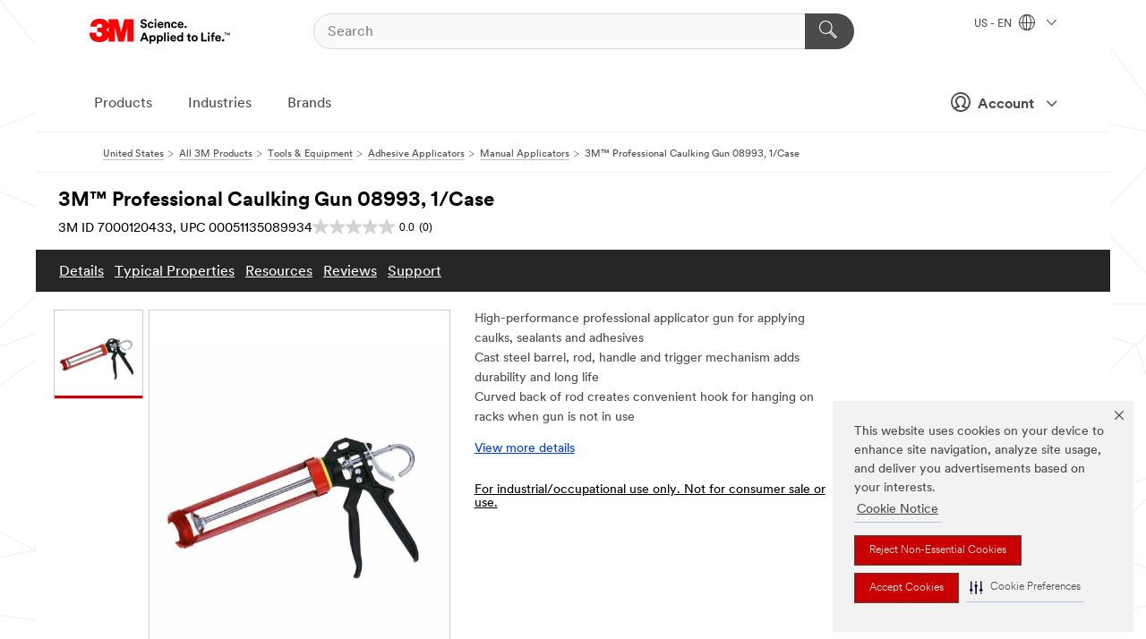

--- FILE ---
content_type: text/html; charset=UTF-8
request_url: https://www.3m.com/3M/en_US/p/d/b40069358/
body_size: 22333
content:
<!DOCTYPE html>
<html lang="en-US">
 <head><meta http-equiv="X-UA-Compatible" content="IE=EDGE"><script type="text/javascript" src="https://cdn-prod.securiti.ai/consent/auto_blocking/0638aaa2-354a-44c0-a777-ea4db9f7bf8a/6b6b9bd3-ba56-4136-8ed8-6ca3b3b8433b.js"></script><script>(function(){var s=document.createElement('script');s.src='https://cdn-prod.securiti.ai/consent/cookie-consent-sdk-loader.js';s.setAttribute('data-tenant-uuid', '0638aaa2-354a-44c0-a777-ea4db9f7bf8a');s.setAttribute('data-domain-uuid', '6b6b9bd3-ba56-4136-8ed8-6ca3b3b8433b');s.setAttribute('data-backend-url', 'https://app.securiti.ai');s.setAttribute('data-skip-css', 'false');s.defer=true;var parent_node=document.head || document.body;parent_node.appendChild(s);})()</script><style>.m-navbar_loginProfile .m-navbar_loginBtn.m-btn--red {display: none;}.m-navbar_login+.m-navbar_login {margin-right: 0px!important;}</style><script>if (typeof utag_data == 'undefined') utag_data = {};</script><style>.MMM--site-bd .mds-wrapper p{margin:0;}.mds-wrapper .mds-titleWithText_content--body p, .mds-wrapper .mds-stackableimages_container--content p, .mds-wrapper .mds-content-cards_grid_card_body .mds-font_body p, .mds-wrapper .mds-contentCTA_content--body p, .mds-wrapper .mds-accordion_content--text>p, .mds-wrapper .mds-tabs_items--content>div>p, .mds-wrapper .mds-verticaltabs_content--text>p{margin-bottom:15px;}.MMM--site-bd .mds-wrapper .mds-margin_large--bottom{margin-bottom: 20px;}.MMM--site-bd .mds-wrapper .mds-margin_large--top{margin-top: 20px;}.MMM--site-bd .mds-wrapper ol{margin:0;}.MMM--site-bd .mds-wrapper .mds-titleWithText_content--body ol, .MMM--site-bd .mds-wrapper .mds-titleWithText_content--body ul, .MMM--site-bd .mds-wrapper .mds-stackableimages_container--content ol, .MMM--site-bd .mds-wrapper .mds-stackableimages_container--content ul, .MMM--site-bd .mds-wrapper .mds-content-cards_grid_card_body .mds-font_body ol, .MMM--site-bd .mds-wrapper .mds-content-cards_grid_card_body .mds-font_body ul, .MMM--site-bd .mds-wrapper .mds-contentCTA_content--body ol, .MMM--site-bd .mds-wrapper .mds-contentCTA_content--body ul, .MMM--site-bd .mds-wrapper .mds-accordion_content--text>ol, .MMM--site-bd .mds-wrapper .mds-accordion_content--text>ul, .MMM--site-bd .mds-wrapper .mds-tabs_items--content>div>ol, .MMM--site-bd .mds-wrapper .mds-tabs_items--content>div>ul, .MMM--site-bd .mds-wrapper .mds-verticaltabs_content--text>ol, .MMM--site-bd .mds-wrapper .mds-verticaltabs_content--text>ul{padding-left: 22px;}</style>
<title>3M™ Professional Caulking Gun 08993, 1/Case | 3M United States</title>
  <meta charset="utf-8">
  <meta name="viewport" content="width=device-width, initial-scale=1.0">
<meta name="DCSext.Business" content="Safety & Industrial Bus Group">
<meta name="DCSext.CDC" content="BK">
<meta name="DCSext.Hierarchy" content="GPH11382">
<meta name="DCSext.SnapsPdp" content="3M™ Professional Caulking Gun 08993, 1/Case">
<meta name="DCSext.ewcd_url" content="Z6_79L2HO02KO3O10Q639V7L0A534 | Z6_79L2HO02KG2450QU1CS5FTFGB4">
<meta name="DCSext.locale" content="en_US">
<meta name="DCSext.page" content="CORP_SNAPS_GPH_US">
<meta name="DCSext.platform" content="FUZE">
<meta name="DCSext.site" content="CORP_SNAPS_GPH">
<meta name="Discontinued" content="false">
<meta name="Keywords" content="Cavity Wax, OEM Match, Body Coating, Urethane Seam Sealer, Plastic Repair, Structural Adhesive, Panel Bonding, Windscreen Bonding, Rocker Gard, no cleanup,">
<meta name="WT.cg_n" content="Product Detail Page">
<meta name="WT.dcsvid" content="">
<meta name="WT.pn_sku" content="7000120433">
<meta name="application-name" content="MMM-ext">
<meta name="baseurl" content="https://www.3m.com/3M/en_US/p/">
<meta name="dc_coverage" content="US">
<meta name="description" content="The 3M™ Professional Caulking Gun is a high-performance rod-driven applicator gun for dispensing single-component 3M caulks, sealants and adhesives in collision repair. Its cast steel construction holds up under challenging conditions, and its friction feed operation helps ensure smooth beads and professional results. Added features include a hanging hook and thumb-activated pressure release.">
<meta name="entity.categoryId" content="GPH11382">
<meta name="format-detection" content="telephone=no">
<meta name="generatedBySNAPS" content="true">
<meta http-equiv="cleartype" content="on">
<meta http-equiv="format-detection" content="telephone=no">
<meta http-equiv="imagetoolbar" content="no">
<meta name="isChild" content="true">
<meta name="isParent" content="false">
<meta name="mmm_id" content="7000120433">
<meta name="mmmsite" content="CORP_SNAPS_GPH">
<meta name="og:description" content="The 3M™ Professional Caulking Gun is a high-performance rod-driven applicator gun for dispensing single-component 3M caulks, sealants and adhesives in collision repair. Its cast steel construction holds up under challenging conditions, and its friction feed operation helps ensure smooth beads and professional results. Added features include a hanging hook and thumb-activated pressure release.">
<meta name="og:image" content="https://multimedia.3m.com/mws/media/718792J/3m-tm-professional-caulking-gun-08993.jpg">
<meta name="og:title" content="3M™ Professional Caulking Gun 08993, 1/Case">
<meta name="og:url" content="https://www.3m.com/3M/en_US/p/d/b40069358/">
<meta name="pageType" content="FuzeProductDetail">
<meta name="mmm:serp" content="https://www.3m.com/3M/en_US/p/d/b40069358/"/>
<link rel="canonical" href="https://www.3m.com/3M/en_US/p/d/b40069358/" /><!--  <PageMap><DataObject type="server"><Attribute name="node">fd-4 | WebSphere_Portal</Attribute>
<Attribute name="placeUniquename">CORP_SNAPS_GPH</Attribute>
<Attribute name="sitebreadcrumb">Z6_79L2HO02KG2450QU1CS5FTFGB4</Attribute>
<Attribute name="themeVersion">2025.12</Attribute>
<Attribute name="pageUniquename">CORP_SNAPS_GPH_US</Attribute>
</DataObject>
<DataObject type="page"><Attribute name="site">Z6_79L2HO02KO3O10Q639V7L0A534 | CORP_SNAPS_GPH</Attribute>
<Attribute name="currentpage">Z6_79L2HO02KG2450QU1CS5FTFGB4</Attribute>
<Attribute name="currentuniquename">CORP_SNAPS_GPH_US</Attribute>
</DataObject>
</PageMap> --><link rel="shortcut icon" type="image/ico" href="/favicon.ico" />
<link rel="apple-touch-icon-precomposed" sizes="57x57" href="/3m_theme_assets/themes/3MTheme/assets/images/unicorn/3M_Bookmark_Icon_57x57.png" />
<link rel="apple-touch-icon-precomposed" sizes="60x60" href="/3m_theme_assets/themes/3MTheme/assets/images/unicorn/3M_Bookmark_Icon_60x60.png" />
<link rel="apple-touch-icon-precomposed" sizes="72x72" href="/3m_theme_assets/themes/3MTheme/assets/images/unicorn/3M_Bookmark_Icon_72x72.png" />
<link rel="apple-touch-icon-precomposed" sizes="76x76" href="/3m_theme_assets/themes/3MTheme/assets/images/unicorn/3M_Bookmark_Icon_76x76.png" />
<link rel="apple-touch-icon-precomposed" sizes="114x114" href="/3m_theme_assets/themes/3MTheme/assets/images/unicorn/3M_Bookmark_Icon_114x114.png" />
<link rel="apple-touch-icon-precomposed" sizes="120x120" href="/3m_theme_assets/themes/3MTheme/assets/images/unicorn/3M_Bookmark_Icon_120x120.png" />
<link rel="apple-touch-icon-precomposed" sizes="144x144" href="/3m_theme_assets/themes/3MTheme/assets/images/unicorn/3M_Bookmark_Icon_144x144.png" />
<link rel="apple-touch-icon-precomposed" sizes="152x152" href="/3m_theme_assets/themes/3MTheme/assets/images/unicorn/3M_Bookmark_Icon_152x152.png" />
<link rel="apple-touch-icon-precomposed" sizes="180x180" href="/3m_theme_assets/themes/3MTheme/assets/images/unicorn/3M_Bookmark_Icon_180x180.png" />
<meta name="msapplication-TileColor" content="#ffffff" />
<meta name="msapplication-square70x70logo" content="/3m_theme_assets/themes/3MTheme/assets/images/unicorn/smalltile.png" />
<meta name="msapplication-square150x150logo" content="/3m_theme_assets/themes/3MTheme/assets/images/unicorn/mediumtile.png" />
<meta name="msapplication-wide310x150logo" content="/3m_theme_assets/themes/3MTheme/assets/images/unicorn/widetile.png" />
<meta name="msapplication-square310x310logo" content="/3m_theme_assets/themes/3MTheme/assets/images/unicorn/largetile.png" />
<link rel="stylesheet" href="/3m_theme_assets/themes/3MTheme/assets/css/build/phoenix.css?v=3.179.0" />
<link rel="stylesheet" href="/3m_theme_assets/themes/3MTheme/assets/css/unicorn-icons.css?v=3.179.0" />
<link rel="stylesheet" media="print" href="/3m_theme_assets/themes/3MTheme/assets/css/build/unicorn-print.css?v=3.179.0" />
<link rel="stylesheet" href="/3m_theme_assets/static/MDS/mammoth.css?v=3.179.0" />
<!--[if IE]><![endif]-->
<!--[if (IE 8)|(IE 7)]>
<script type="text/javascript">
document.getElementById("js-main_style").setAttribute("href", "");
</script>

<![endif]-->
<!--[if lte IE 6]><![endif]-->
<script type="text/javascript" src="/3m_theme_assets/themes/3MTheme/assets/scripts/mmmSettings.js"></script><link rel="stylesheet" href="/3m_theme_assets/themes/3MTheme/assets/css/build/gsn.css" />
<link rel="stylesheet" href="/3m_theme_assets/themes/3MTheme/assets/css/static/MyAccountDropdown/MyAccountDropdown.css" />
<script src="https://tags.tiqcdn.com/utag/3m/en-us/prod/utag.sync.js"></script>
<script type="text/javascript" src="/ruxitagentjs_ICANVfghqrux_10327251022105625.js" data-dtconfig="rid=RID_-221157880|rpid=1878828751|domain=3m.com|reportUrl=/rb_bf03069gjb|app=51e330a77f3260d5|owasp=1|featureHash=ICANVfghqrux|srsr=10000|rdnt=1|uxrgce=1|cuc=l6ov268b|mel=100000|dpvc=1|md=mdcc1=cUSER_NAME,mdcc2=a[name='DCSext.Business']@content,mdcc3=a[name='DCSext.CDC']@content,mdcc4=a[name='DCSext.Hierarchy']@content,mdcc5=a[name='DCSext.locale']@content,mdcc6=ahtml@lang|lastModification=1765191083284|mdp=mdcc2,mdcc3,mdcc4,mdcc5,mdcc6|tp=500,50,0|srbbv=2|agentUri=/ruxitagentjs_ICANVfghqrux_10327251022105625.js"></script>
<script>(window.BOOMR_mq=window.BOOMR_mq||[]).push(["addVar",{"rua.upush":"false","rua.cpush":"true","rua.upre":"false","rua.cpre":"true","rua.uprl":"false","rua.cprl":"false","rua.cprf":"false","rua.trans":"SJ-01c31b57-07b7-4f29-874f-bd032bd0ae03","rua.cook":"false","rua.ims":"false","rua.ufprl":"false","rua.cfprl":"true","rua.isuxp":"false","rua.texp":"norulematch","rua.ceh":"false","rua.ueh":"false","rua.ieh.st":"0"}]);</script>
                              <script>!function(e){var n="https://s.go-mpulse.net/boomerang/";if("False"=="True")e.BOOMR_config=e.BOOMR_config||{},e.BOOMR_config.PageParams=e.BOOMR_config.PageParams||{},e.BOOMR_config.PageParams.pci=!0,n="https://s2.go-mpulse.net/boomerang/";if(window.BOOMR_API_key="JXQGZ-MQTTH-LPLP3-XXLJ3-2CUSC",function(){function e(){if(!o){var e=document.createElement("script");e.id="boomr-scr-as",e.src=window.BOOMR.url,e.async=!0,i.parentNode.appendChild(e),o=!0}}function t(e){o=!0;var n,t,a,r,d=document,O=window;if(window.BOOMR.snippetMethod=e?"if":"i",t=function(e,n){var t=d.createElement("script");t.id=n||"boomr-if-as",t.src=window.BOOMR.url,BOOMR_lstart=(new Date).getTime(),e=e||d.body,e.appendChild(t)},!window.addEventListener&&window.attachEvent&&navigator.userAgent.match(/MSIE [67]\./))return window.BOOMR.snippetMethod="s",void t(i.parentNode,"boomr-async");a=document.createElement("IFRAME"),a.src="about:blank",a.title="",a.role="presentation",a.loading="eager",r=(a.frameElement||a).style,r.width=0,r.height=0,r.border=0,r.display="none",i.parentNode.appendChild(a);try{O=a.contentWindow,d=O.document.open()}catch(_){n=document.domain,a.src="javascript:var d=document.open();d.domain='"+n+"';void(0);",O=a.contentWindow,d=O.document.open()}if(n)d._boomrl=function(){this.domain=n,t()},d.write("<bo"+"dy onload='document._boomrl();'>");else if(O._boomrl=function(){t()},O.addEventListener)O.addEventListener("load",O._boomrl,!1);else if(O.attachEvent)O.attachEvent("onload",O._boomrl);d.close()}function a(e){window.BOOMR_onload=e&&e.timeStamp||(new Date).getTime()}if(!window.BOOMR||!window.BOOMR.version&&!window.BOOMR.snippetExecuted){window.BOOMR=window.BOOMR||{},window.BOOMR.snippetStart=(new Date).getTime(),window.BOOMR.snippetExecuted=!0,window.BOOMR.snippetVersion=12,window.BOOMR.url=n+"JXQGZ-MQTTH-LPLP3-XXLJ3-2CUSC";var i=document.currentScript||document.getElementsByTagName("script")[0],o=!1,r=document.createElement("link");if(r.relList&&"function"==typeof r.relList.supports&&r.relList.supports("preload")&&"as"in r)window.BOOMR.snippetMethod="p",r.href=window.BOOMR.url,r.rel="preload",r.as="script",r.addEventListener("load",e),r.addEventListener("error",function(){t(!0)}),setTimeout(function(){if(!o)t(!0)},3e3),BOOMR_lstart=(new Date).getTime(),i.parentNode.appendChild(r);else t(!1);if(window.addEventListener)window.addEventListener("load",a,!1);else if(window.attachEvent)window.attachEvent("onload",a)}}(),"".length>0)if(e&&"performance"in e&&e.performance&&"function"==typeof e.performance.setResourceTimingBufferSize)e.performance.setResourceTimingBufferSize();!function(){if(BOOMR=e.BOOMR||{},BOOMR.plugins=BOOMR.plugins||{},!BOOMR.plugins.AK){var n="true"=="true"?1:0,t="",a="aoimfwixhv7c62ljx3vq-f-0e0af4f8a-clientnsv4-s.akamaihd.net",i="false"=="true"?2:1,o={"ak.v":"39","ak.cp":"634013","ak.ai":parseInt("289363",10),"ak.ol":"0","ak.cr":9,"ak.ipv":4,"ak.proto":"h2","ak.rid":"7e34d20d","ak.r":47376,"ak.a2":n,"ak.m":"dsca","ak.n":"essl","ak.bpcip":"3.144.194.0","ak.cport":44692,"ak.gh":"23.200.85.108","ak.quicv":"","ak.tlsv":"tls1.3","ak.0rtt":"","ak.0rtt.ed":"","ak.csrc":"-","ak.acc":"","ak.t":"1768537835","ak.ak":"hOBiQwZUYzCg5VSAfCLimQ==0x0YTjceO33xJ/XiMits2PSJZOp7QMW9IeMMasSHmrD/cm+IgI2epGQnMznrfSKc1JaiQrcOnnRpp2GCPZ7YaGij/ntQ8QekOh6P3VaRXflBBivuqSKrv9VPwM7UPyVRdq2UJgqe7ZKDo5rxRO8PmuchmOJ2hBBQWFgyk59boYfaEriD/sxHKtJVs0duDScL6iEHwlEbybD6VdpP4driRSt+gOmwawZqrT/9IMlbjuJS2ddN2giAwSIKrgMjHBqxu/mkzxqy9FAz9a0uTI6LSAC2EUnIxEcgrycP4Baw5NINd52e2dmO9ScPoPQcf+Ht5X/xXg5vkacxn+rzN1HVEpPiOyS18dXYzIQcTSjq/kbbbOkXBTR/gqDOVLsHbPgXkVz43TAWxU4dYsAqJtMtyJjXrWOFaC0uABAJzih9ysU=","ak.pv":"232","ak.dpoabenc":"","ak.tf":i};if(""!==t)o["ak.ruds"]=t;var r={i:!1,av:function(n){var t="http.initiator";if(n&&(!n[t]||"spa_hard"===n[t]))o["ak.feo"]=void 0!==e.aFeoApplied?1:0,BOOMR.addVar(o)},rv:function(){var e=["ak.bpcip","ak.cport","ak.cr","ak.csrc","ak.gh","ak.ipv","ak.m","ak.n","ak.ol","ak.proto","ak.quicv","ak.tlsv","ak.0rtt","ak.0rtt.ed","ak.r","ak.acc","ak.t","ak.tf"];BOOMR.removeVar(e)}};BOOMR.plugins.AK={akVars:o,akDNSPreFetchDomain:a,init:function(){if(!r.i){var e=BOOMR.subscribe;e("before_beacon",r.av,null,null),e("onbeacon",r.rv,null,null),r.i=!0}return this},is_complete:function(){return!0}}}}()}(window);</script></head>
<body class="MMM--bodyContain MMM--body_1440"><div class="MMM--skipMenu" id="top"><ul class="MMM--skipList"><li><a href="#js-gsnMenu">Go to US Navigation</a></li><li><a href="#ssnMenu">Go to GPH  Navigation</a></li><li><a href="#pageContent">Go to Page Content</a></li><li><a href="#js-searchBar">Go to Search</a></li><li><a href="#help--links">Go to Contact Information</a></li><li><a href="/3M/en_US/company-us/site-map/">Go to Site Map</a></li></ul>
</div>

    <div id="js-bodyWrapper" class="MMM--themeWrapper">
        <div class="m-dropdown-list_overlay"></div>
    <nav class="m-nav">      
      <div class="is-header_container h-fitWidth m-header_container">
        <div class="m-header">          
          <a href="https://www.3m.com/" aria-label="3M Logo - Opens in a new window" class="is-3MLogo m-header_logo l-smallMarginRight h-linkNoUnderline l-centerVertically" title="3M in the United States">
            <img class="h-onDesktop m-header_logoImg" src="/3m_theme_assets/themes/3MTheme/assets/images/unicorn/Logo.svg" alt="3M Logo" />
            <img class="h-notOnDesktop l-img" src="/3m_theme_assets/themes/3MTheme/assets/images/unicorn/Logo_mobile.png" alt="3M Logo" />
          </a>                          

          

<div class="m-header_search l-smallMarginRight">
  <form class="h-fitHeight" id="typeahead-root" action="/3M/en_US/p/">
    <input id="js-searchBar" class="m-header_searchbar h-fitWidth h-fitHeight l-centerVertically is-searchbar" name="Ntt" type="search" placeholder="Search" aria-label="Search">
    <button class="m-header_searchbutton" type="submit" value="Search" aria-label="Search">
      <i class="MMM--icn MMM--icn_search color--white"></i>
    </button>
  </form>
</div>


          <div style="display: inline-block" class="h-notOnDesktop">
            <div class="m-header_menu l-centerVertically h-notOnDesktop">
              <a href="#" class="h-linkNoUnderline link--dark is-header_menuLink is-collapsed m-header_menuLink" aria-haspopup="true" aria-controls="navOptions" aria-label="Open Navigation" data-openlabel="Open Navigation" data-closelabel="Close">
                <i class="MMM--icn MMM--icn_hamburgerMenu is-header_menuIcon m-header_menuIcn"></i>
              </a>
              <i class="MMM--icn MMM--icn_close link--dark m-header_hiddenIcn m-header_menuIcn"></i>
            </div>
          </div>
          <div class="m-header--fix"></div>
        </div>
                
        
        <div class="m-header-madbar h-notOnDesktop">
          <div class="MAD-Bar">
            <div class="m-account mad-section">
              <div class="is-mkplCart" data-cart="true"></div>
              <a href="#" role="button" class="m-btn m-btn--free font--size m-navbar_loginBtn m-navbar_profileBtn link--dark is-header_madSI is-closed is-signInToggle" target="_self">
                <i class="MMM--icn MMM--icn_userHollow large-icn"></i>
                Account
                <i class="MMM--icn MMM--icn_down_arrow mad-barSI-arrow"></i>
              </a>
              
            </div>
          </div>
        </div>
                
        <div class="m-header_overlay"></div>
        
        <!-- Profile Management Pop-Up -->
              <div class="m-navbar m-navbar-noStyle">
               <div class=" is-signInPopUp h-hidden">
                <div class="m-navbar_signInPopup font--standard mad-menu-container" aria-modal="true">                           
                  
                  <div class="MyLogOut MySignIn">
                    <a target="_self" class="externalSameWdw" rel="nofollow" href="https://www.3m.com/my3M/en_US/p/" class="m-btn--red font--size m-signOutBtn_lg">Sign In</a>
                  </div>
                  
                  <div class="signIn-linkBox">
                    <a href="https://order.3m.com/store/bComUSSite/en_US/login">Sign in to bCom</a>
                  </div>
                </div> 
               </div> 
              </div>            
            

        <div class="is-dropdown h-hidden m-navbar_container">
          <div class="m-navbar_overlay h-fitHeight h-notOnMobile is-overlay h-notOnDesktop"></div>
          <div class="m-navbar">
            <div class="m-navbar_level-1 js-navbar_level-1">

              
	          <div class="m-navbar_login m-navbar_loginProfile h-notOnMobile h-notOnTablet h-onDesktop">
              <div class="mad-section"><div class="is-mkplCart" data-cart="true"></div>
                <a href="#" class="m-btn m-btn--free font--size m-navbar_loginBtn m-navbar_signInBtn link--dark is-signInToggle is-header_madDesktopSI">
                  <i class="MMM--icn MMM--icn_userHollow l-centerVertically large-icn" style="padding-left: 10px; font-weight: bold;"></i>
                  Account
                  <i class="MMM--icn mad-barSI-arrow MMM--icn_down_arrow" style="padding-left: 10px; font-size: 11px;"></i>
                </a>
              </div>
            </div>
 
              <div class="m-navbar_localization l-centerVertically">
                <a href="#" class="link--dark l-centerVertically is-localeToggle">US - EN
                  <i class="MMM--icn MMM--icn_localizationGlobe l-centerVertically m-navbar_localGlobe" style="padding-left: 5px;"></i>
                  <i class="MMM--icn MMM--icn_down_arrow h-onDesktop" style="padding-left: 10px; font-size: 11px;"></i></a>
              </div>
              <div id="js-gsnMenu" class="m-navbar_nav">

                
<ul id="navOptions" role="menubar">
<li class="m-navbar_listItem">
        <a href="#" id="navbar_link-products" class="is-navbar_link m-navbar_link" aria-haspopup="true" aria-expanded="false">Products</a>
      </li><li class="m-navbar_listItem">
        <a href="#" id="navbar_link-industries" class="is-navbar_link m-navbar_link" aria-haspopup="true" aria-expanded="false">Industries</a>
      </li><li class="m-navbar_listItem">
          <a href="/3M/en_US/company-us/our-brands/" class="m-navbar_link">Brands</a>
        </li>
        
</ul>
<div class="m-navbar_localOverlay is-localePopUp h-hidden">
  <div class="m-navbar_localPopup m-navbar_popup font--standard" aria-modal="true" role="dialog" aria-label="language switcher dialog">
    <button
      class="m-navbar-localClose m-btn--close color--silver is-close h-notOnDesktop"
      aria-label="Close"><i class="MMM--icn MMM--icn_close"></i></button>
    <div class="font--standard m-navbar_popupTitle">3M in the United States</div>
    <form>
      <div class="font--standard m-navbar_popupOptions"><input type="radio" name="locale" value="https://www.3m.com/3M/en_US/p/d/b40069358/" id="locale-us-en" class="m-radioInput" checked>
      	    <label class="m-radioInput_label" for="locale-us-en">English - EN</label><br></div>
      <a href="/3M/en_US/select-location/" aria-label="Change 3M Location" class="link">Change 3M Location</a>
      <button type="submit" value="Submit" class="m-btn m-btn--red m-navbar_localeSave is-saveLocale">Save</button>
    </form>
  </div>
  <div class="m-overlay h-onDesktop is-close"></div>
</div>
              </div>
            </div>

            <div class="m-dropdown-list js-navbar_level-2">

              <!-- Dropdown Lists Header -->
<div class="m-dropdown-list_header">
  <button class="m-dropdown-list_backBtn js-dropdown-list_backBtn">
    <i class="MMM--icn MMM--icn_lt2"></i>
  </button>
  <div class="m-dropdown-list_title">
<label id="dropdown-list_products-title">Products</label>
      <label id="dropdown-list_industries-title">Industries</label>
      
  </div>
</div><!-- End of the dropdown list header --><ul id="products-list" class="l-dropdown-list_container" role="menu" aria-hidden="true"><li class="l-dropdown-list" role="menuitem">
      <a href="/3M/en_US/p/c/abrasives/" aria-label="Abrasives" class="isInside MMM--basicLink">
        Abrasives
      </a>
    </li><li class="l-dropdown-list" role="menuitem">
      <a href="/3M/en_US/p/c/adhesives/" aria-label="Adhesives, Sealants & Fillers" class="isInside MMM--basicLink">
        Adhesives, Sealants & Fillers
      </a>
    </li><li class="l-dropdown-list" role="menuitem">
      <a href="/3M/en_US/p/c/advanced-materials/" aria-label="Advanced Materials" class="isInside MMM--basicLink">
        Advanced Materials
      </a>
    </li><li class="l-dropdown-list" role="menuitem">
      <a href="/3M/en_US/p/c/automotive-parts-hardware/" aria-label="Automotive Parts & Hardware" class="isInside MMM--basicLink">
        Automotive Parts & Hardware
      </a>
    </li><li class="l-dropdown-list" role="menuitem">
      <a href="/3M/en_US/p/c/building-materials/" aria-label="Building Materials" class="isInside MMM--basicLink">
        Building Materials
      </a>
    </li><li class="l-dropdown-list" role="menuitem">
      <a href="/3M/en_US/p/c/cleaning-supplies/" aria-label="Cleaning Supplies" class="isInside MMM--basicLink">
        Cleaning Supplies
      </a>
    </li><li class="l-dropdown-list" role="menuitem">
      <a href="/3M/en_US/p/c/coatings/" aria-label="Coatings" class="isInside MMM--basicLink">
        Coatings
      </a>
    </li><li class="l-dropdown-list" role="menuitem">
      <a href="/3M/en_US/p/c/compounds-polishes/" aria-label="Compounds & Polishes" class="isInside MMM--basicLink">
        Compounds & Polishes
      </a>
    </li><li class="l-dropdown-list" role="menuitem">
      <a href="/3M/en_US/p/c/electrical/" aria-label="Electrical" class="isInside MMM--basicLink">
        Electrical
      </a>
    </li><li class="l-dropdown-list" role="menuitem">
      <a href="/3M/en_US/p/c/electronics-components/" aria-label="Electronics Materials & Components" class="isInside MMM--basicLink">
        Electronics Materials & Components
      </a>
    </li><li class="l-dropdown-list" role="menuitem">
      <a href="/3M/en_US/p/c/films-sheeting/" aria-label="Films & Sheeting" class="isInside MMM--basicLink">
        Films & Sheeting
      </a>
    </li><li class="l-dropdown-list" role="menuitem">
      <a href="/3M/en_US/p/c/filtration-separation/" aria-label="Filtration & Separation" class="isInside MMM--basicLink">
        Filtration & Separation
      </a>
    </li><li class="l-dropdown-list" role="menuitem">
      <a href="/3M/en_US/p/c/home/" aria-label="Home" class="isInside MMM--basicLink">
        Home
      </a>
    </li><li class="l-dropdown-list" role="menuitem">
      <a href="/3M/en_US/p/c/insulation/" aria-label="Insulation" class="isInside MMM--basicLink">
        Insulation
      </a>
    </li><li class="l-dropdown-list" role="menuitem">
      <a href="/3M/en_US/p/c/lab-supplies-testing/" aria-label="Lab Supplies & Testing" class="isInside MMM--basicLink">
        Lab Supplies & Testing
      </a>
    </li><li class="l-dropdown-list" role="menuitem">
      <a href="/3M/en_US/p/c/labels/" aria-label="Labels" class="isInside MMM--basicLink">
        Labels
      </a>
    </li><li class="l-dropdown-list" role="menuitem">
      <a href="/3M/en_US/p/c/lubricants/" aria-label="Lubricants" class="isInside MMM--basicLink">
        Lubricants
      </a>
    </li><li class="l-dropdown-list" role="menuitem">
      <a href="/3M/en_US/p/c/medical/" aria-label="Medical" class="isInside MMM--basicLink">
        Medical
      </a>
    </li><li class="l-dropdown-list" role="menuitem">
      <a href="/3M/en_US/p/c/office-supplies/" aria-label="Office Supplies" class="isInside MMM--basicLink">
        Office Supplies
      </a>
    </li><li class="l-dropdown-list" role="menuitem">
      <a href="/3M/en_US/p/c/ppe/" aria-label="Personal Protective Equipment" class="isInside MMM--basicLink">
        Personal Protective Equipment
      </a>
    </li><li class="l-dropdown-list" role="menuitem">
      <a href="/3M/en_US/p/c/signage-marking/" aria-label="Signage & Marking" class="isInside MMM--basicLink">
        Signage & Marking
      </a>
    </li><li class="l-dropdown-list" role="menuitem">
      <a href="/3M/en_US/p/c/tapes/" aria-label="Tapes" class="isInside MMM--basicLink">
        Tapes
      </a>
    </li><li class="l-dropdown-list" role="menuitem">
      <a href="/3M/en_US/p/c/tools-equipment/" aria-label="Tools & Equipment" class="isInside MMM--basicLink">
        Tools & Equipment
      </a>
    </li><li class="l-dropdown-list_last-item" role="menuitem"><a class="l-dropdown-list_view-all-products" href="/3M/en_US/p/">View all 3M products</a>     
      <button class="m-btn js-backtoTopBtn">
        <i class="MMM--icn MMM--icn_arrowUp"></i>
      </button>
    </li></ul>
<ul id="industries-list" class="l-dropdown-list_container" role="menu" aria-hidden="true"><li class="l-dropdown-list" role="menuitem">
      <a href="/3M/en_US/automotive-us/" aria-label="Automotive" class="MMM--basicLink">
        Automotive
      </a>
    </li><li class="l-dropdown-list" role="menuitem">
      <a href="/3M/en_US/commercial-solutions-us/" aria-label="Commercial Solutions" class="MMM--basicLink">
        Commercial Solutions
      </a>
    </li><li class="l-dropdown-list" role="menuitem">
      <a href="/3M/en_US/consumer-us/" aria-label="Consumer Markets" class="MMM--basicLink">
        Consumer Markets
      </a>
    </li><li class="l-dropdown-list" role="menuitem">
      <a href="/3M/en_US/design-construction-us/" aria-label="Design & Construction" class="MMM--basicLink">
        Design & Construction
      </a>
    </li><li class="l-dropdown-list" role="menuitem">
      <a href="/3M/en_US/electronics-us/" aria-label="Electronics" class="MMM--basicLink">
        Electronics
      </a>
    </li><li class="l-dropdown-list" role="menuitem">
      <a href="/3M/en_US/energy-us/" aria-label="Energy" class="MMM--basicLink">
        Energy
      </a>
    </li><li class="l-dropdown-list" role="menuitem">
      <a href="/3M/en_US/government-us/" aria-label="Government" class="MMM--basicLink">
        Government
      </a>
    </li><li class="l-dropdown-list" role="menuitem">
      <a href="/3M/en_US/manufacturing-us/" aria-label="Manufacturing" class="MMM--basicLink">
        Manufacturing
      </a>
    </li><li class="l-dropdown-list" role="menuitem">
      <a href="/3M/en_US/safety-us/" aria-label="Safety" class="MMM--basicLink">
        Safety
      </a>
    </li><li class="l-dropdown-list" role="menuitem">
      <a href="/3M/en_US/transportation-us/" aria-label="Transportation" class="MMM--basicLink">
        Transportation
      </a>
    </li><div class="l-dropdown-list_industries-image">
      <img class="img img_stretch mix-MMM--img_fancy" src="https://multimedia.3m.com/mws/media/1812021O/industry-feature-image.png" alt="An auto factory worker inspecting car production line.">
      <p>At 3M, we discover and innovate in nearly every industry to help solve problems around the world.</p>
    </div></ul>


            </div>            
          </div>
        </div>
      </div>
    </nav>
    <div class="m-navbar_profileOverlay is-profileToggle is-close h-hidden"></div>
    <div class="m-navbar_signInOverlay m-overlay is-signInToggle is-close h-hidden"></div>
<div class="MMM--site-bd">
  <div class="MMM--grids" id="pageContent">
  <div class="MMM--siteNav">
  <div class="MMM--breadcrumbs_theme">
  <ol class="MMM--breadcrumbs-list" itemscope itemtype="https://schema.org/BreadcrumbList"><li itemprop="itemListElement" itemscope itemtype="https://schema.org/ListItem"><a href="/3M/en_US/company-us/" itemprop="item"><span itemprop="name">United States</span></a><i class="MMM--icn MMM--icn_breadcrumb"></i>
          <meta itemprop="position" content="1" /></li><li itemprop="itemListElement" itemscope itemtype="https://schema.org/ListItem"><a href="/3M/en_US/p/" itemprop="item"><span itemprop="name">All 3M Products</span></a><i class="MMM--icn MMM--icn_breadcrumb"></i>
          <meta itemprop="position" content="2" /></li><li itemprop="itemListElement" itemscope itemtype="https://schema.org/ListItem"><a href="https://www.3m.com/3M/en_US/p/c/tools-equipment/" itemprop="item"><span itemprop="name">Tools & Equipment</span></a><i class="MMM--icn MMM--icn_breadcrumb"></i>
          <meta itemprop="position" content="3" /></li><li itemprop="itemListElement" itemscope itemtype="https://schema.org/ListItem"><a href="https://www.3m.com/3M/en_US/p/c/tools-equipment/adhesive-applicators/" itemprop="item"><span itemprop="name">Adhesive Applicators</span></a><i class="MMM--icn MMM--icn_breadcrumb"></i>
          <meta itemprop="position" content="4" /></li><li itemprop="itemListElement" itemscope itemtype="https://schema.org/ListItem"><a href="https://www.3m.com/3M/en_US/p/c/tools-equipment/adhesive-applicators/manual/" itemprop="item"><span itemprop="name">Manual Applicators</span></a><i class="MMM--icn MMM--icn_breadcrumb"></i>
          <meta itemprop="position" content="5" /></li><li itemprop="itemListElement" itemscope itemtype="https://schema.org/ListItem"><span itemprop="name">3M™ Professional Caulking Gun 08993, 1/Case</span><link itemprop="url" href="#"><meta itemprop="position" content="6" /></li></ol>
  
</div>

        </div><div class="hiddenWidgetsDiv">
	<!-- widgets in this container are hidden in the UI by default -->
	<div class='component-container ibmDndRow hiddenWidgetsContainer id-Z7_QF7D0M9OVT81LG4OV2MTGPFBO6' name='ibmHiddenWidgets' ></div><div style="clear:both"></div>
</div>

<div class="MMM--grids">
  <div class='component-container MMM--grids-col_single MMM--grids-col ibmDndColumn id-Z7_B2E5FFI8HB6D9VUQN22U8S8KR1' name='ibmMainContainer' ><div class='component-control id-Z7_79L2HO02KG2450QU1CS5FTFGR4' ><span id="Z7_79L2HO02KG2450QU1CS5FTFGR4"></span><html><head><meta name="viewport" content="width=device-width"/><script>window.__INITIAL_DATA = {"isParent":false,"productDetails":{"hasMoreOptions":false,"imageUrl":"https://multimedia.3m.com/mws/media/718792J/3m-tm-professional-caulking-gun-08993.jpg","altText":"3M(TM) Professional Caulking Gun, 08993","name":"3M™ Professional Caulking Gun 08993, 1/Case","bazaarVoiceDisplayZone":["FUZEexperience"],"bazaarVoiceClientName":["3m-country-catalog"],"stockNumber":"7000120433","originalMmmid":"B40069358","upc":"00051135089934","shortDescription":"The 3M™ Professional Caulking Gun is a high-performance rod-driven applicator gun for dispensing single-component 3M caulks, sealants and adhesives in collision repair. Its cast steel construction holds up under challenging conditions, and its friction feed operation helps ensure smooth beads and professional results. Added features include a hanging hook and thumb-activated pressure release.","longDescription":"[base64]","divisionName":"Safety & Industrial Bus Group","divisionCode":"BK","childrenUpc":["50051135089939"],"categoryId":"GPH11382","industryId":"","canonical":"https://www.3m.com/3M/en_US/p/d/b40069358/","discontinued":false,"bazaarVoiceProductID":"B40069358|3m-country-catalog|FUZEexperience|en_US"},"benefits":["High-performance professional applicator gun for applying caulks, sealants and adhesives","Cast steel barrel, rod, handle and trigger mechanism adds durability and long life","Curved back of rod creates convenient hook for hanging on racks when gun is not in use","Pressure release lever is thumb-operated for ease of use","Sized for 1/10-gallon cartridges, compatible with many 3M products"],"classificationAttributes":[{"label":"Application","identifier":"6xxzw31vvz","values":["Sealing","Dispensing","Material Application","Applying Body Filler"],"assignment":"techspec"},{"label":"Brands","identifier":"brand0","values":["3M™"]},{"label":"Capacity (Imperial)","identifier":"attra78","values":["12.8 fl oz (US)"],"assignment":"techspec"},{"label":"Capacity (Metric)","identifier":"attra1264","values":["378.54 ml"],"assignment":"techspec"},{"label":"Case Quantity","identifier":"attrd292","values":["1.0 Bags per Case"],"assignment":"packaging"},{"label":"Product Color","identifier":"attra1798","values":["Black","Orange"],"assignment":"techspec"},{"label":"Product Type","identifier":"f6kktw629s","values":["Gun"],"assignment":"techspec"},{"label":"Smallest Saleable Unit","identifier":"attrh1391","values":["Each"],"assignment":"packaging"}],"breadCrumb":[{"value":"All Products","removeUrl":"https://www.3m.com/3M/en_US/p/","gphId":"GPH19999"},{"value":"Tools & Equipment","removeUrl":"https://www.3m.com/3M/en_US/p/c/tools-equipment/","gphId":"GPH11828"},{"value":"Adhesive Applicators","removeUrl":"https://www.3m.com/3M/en_US/p/c/tools-equipment/adhesive-applicators/","gphId":"GPH10117"},{"value":"Manual Applicators","removeUrl":"https://www.3m.com/3M/en_US/p/c/tools-equipment/adhesive-applicators/manual/","gphId":"GPH11382"},{"value":"3M™ Professional Caulking Gun 08993, 1/Case"}],"media":[{"url":"https://multimedia.3m.com/mws/media/718792J/3m-tm-professional-caulking-gun-08993.jpg","altText":"3M(TM) Professional Caulking Gun, 08993","usageCode":"main_image"}],"mediaMore":false,"resources":[{"dmrId":"2415455","url":"https://multimedia.3m.com/mws/media/2415455J/3m-body-repair-solutions-guide.jpg","originalUrl":"https://multimedia.3m.com/mws/media/2415455O/3m-body-repair-solutions-guide.pdf?&fn=3m-body-repair-solutions-guide-60-4402-7913-5-r1-lr.pdf","title":"3M™ Body Repair Solutions Guide","mimeType":"application/pdf","fileSize":0,"altText":"3M™ Body Repair Solutions Guide","contentType":"Catalogs"}],"resourcesMore":false,"moreOptions":{"baseId":"B40069358","terminalCategory":"GPH11382","totalSelected":1,"childHasCcSubId":false,"displayTable":false,"wtbMmmIds":["7000120433"],"options":[]},"disclaimerInfo":{"intendedUseDisclaimer":"For industrial/occupational use only. Not for consumer sale or use.","extendedIntendedUseDisclaimer":"[base64]"},"mediaOffset":0,"mediaMoreCount":0,"ctaInfo":{"ccTemplatedID":"no gwtb 2024-07"},"replacement":{"discontinued":false,"is_product_new":false},"keywords":["Cavity Wax, OEM Match, Body Coating, Urethane Seam Sealer, Plastic Repair, Structural Adhesive, Panel Bonding, Windscreen Bonding, Rocker Gard, no cleanup,"],"contactUs":{"messageMailBinId":"us_aad","chatPortalId":"5731N000000fxSq","chatQuestionaireId":"5721N000000fxSa"},"resourcesAggs":[{"label":"Catalogs","count":1,"typeCode":"catalogs"}],"hreflang":{"en_US":"https://www.3m.com/3M/en_US/p/d/b40069358/"},"translations":{"play":"Play","viewBuyingOptions":"View buying options","techDataSheet":"Tech Data Sheet","clearAll":"Clear all","chatUnavailable":"Chat unavailable","plusXMore":"+# more","userInstructions":"User Instructions","price":"Price","faq":"Frequently asked questions","options":"options","whereToBuy":"Where to buy","legalDisclaimer":"Legal disclaimer","viewLegalDisclaimer":"View legal disclaimer","productOptions":"Product options","clickTapZoom":"Click or tap image to zoom in","replacedBy":"Replaced by","upc":"UPC","hoverImageZoom":"Hover over image to zoom in","thankYouMessage":"Our Goal is to respond to your request within 24 hours. Some questions, however, may need further investigation to provide you with appropriate response.","viewMoreDetails":"View more details","notApplicable":"Not applicable","productNameID":"Product Name and IDs","recentlyViewed":"Recently viewed","supportDescription":"Need help finding the right product for your project? Contact us if you need product, technical or application advice or want to collaborate with a 3M technical specialist {#}","showMore":"Show more","frequentBoughtTogether":"Related products","emailRequired":"Enter your email address","allResults":"All Results","lastName":"Last name (optional)","dragSpin":"Drag to spin","stockNumber":"Stock #","loveToHearFeedback":"We'd love to hear from you. Please leave us some feedback as we are always trying to improve our experiences. ","dimensionsClassifications":"Dimensions and Classifications ","disclaimerURL":"https://www.3m.com/3M/en_US/company-us/privacy-policy/","nsn":"NSN","availability":"Availability","matching":"matching","products":"Products","customerReviews":"Customer reviews","disclaimerOpening":"The information you provide on this Contact Us form will be used to respond to your request and as further described in our","pageTop":"Top","close":"Close","product":"product","more":"More","messageUsHeader":"Message us","change":"Change","viewAllProductOptions":"View all X product options","highlights":"Highlights","safetyDataSheet":"Safety Data Sheet","specificationsAlternate":"Typical properties","emailAddressRetype":"Retype your email address","frequentlyViewedResources":"Frequently viewed resources","partNumber":"Part Number","selectProductOptionsForIDs":"Select product options for IDs","open":"Open","invalidEmailAddress":"Invalid email address","country":"3M United States","thankYouHeader":"Thank you for contacting 3M","documentNumber":"Document Number","relatedProducts":"Similar products","threeSixtySpin":"360","specifications":"Specifications","closeSection":"Close this section","emailAddress":"Email address","similarProducts":"Similar products","emailAddressFailure":"Email addresses do not match","reviews":"Reviews","learnWTB":"Learn where to buy","supportTitle":"Connect with us. We’re here to help.","details":"Details","all":"All","frequentlyBoughtTogetherTemp":"Frequently bought together","messageUsIntro":"We welcome your questions and comments about 3M Products and only use the information you provide to respond to your message.","loadMore":"Load more","less":"Less","productNumber":"3M Product Number","done":"Done","selectOptionsTooltip":"Select product options ","firstName":"First name (optional)","requiredProductsZone":"Required products","helpMakeBetter":"Help us make our site better","optionsAvailable":"Options available","support":"Support","viewAllResources":"View all resources","next":"Next","submit":"Submit","disclaimerClosing":"Please be aware that this information (including the original and the subsequent reply) may be transferred to a server located in the U.S. for metrics and storage. If you do not consent to this use of your personal information, please do not use the Contact Us system.","chatLive":"Chat live","priceList":"Price List","wtbUnavailable":"No distributors available","messageDetails":"Please be as detailed as possible:","of":"of","showingOfProducts":"Showing X of X products","suggestedApplications":"Suggested applications","relatedProductsTemp":"Related products","changeOptions":"Change options","ajaxError":"Failed to load data. Please try again.","resources":"Resources","discontinued":"Discontinued","message":"Message","sendFeedback":"Send feedback","messageRequired":"Please provide a message.","disclaimerPunctuation":".","disclaimerLinkText":"Internet Privacy Policy","currentProduct":"Current product"},"highlightRichContent":false,"disableRichContent":false,"richContent":{},"displayController":{"showReviews":true,"showSupport":true,"showDetails":true,"showResources":true,"showRequiredProducts":false,"relatedProducts":false,"showDisclaimerInfo":true,"similarProducts":false,"classificationAttributes":true},"secondaryPageTitle":"","primaryPageTitle":"3M™ Professional Caulking Gun 08993, 1/Case","canonicalUrl":"https://www.3m.com/3M/en_US/p/d/b40069358/","locale":"en_US","uniqueName":"CORP_SNAPS_GPH_US","brandedSite":"","endpoints":{"snapServerUrl":"https://www.3m.com/snaps2/","moreResources":"https://www.3m.com/snaps2/api/pdp/moreResources/https/www.3m.com/3M/en_US/p/d/b40069358","moreMedia":"https://www.3m.com/snaps2/api/pdp/moreMedia/https/www.3m.com/3M/en_US/p/d/b40069358","moreRelatedProducts":"https://www.3m.com/snaps2/api/pdp/moreRelatedProducts/https/www.3m.com/3M/en_US/p/d/b40069358","productOptions":"https://www.3m.com/snaps2/api/pdp/productOptions/https/www.3m.com/3M/en_US/p/b40069358","similarProductsCompare":"https://www.3m.com/snaps2/api/compare/https/www.3m.com/3M/en_US/p/d/","moreRequiredProducts":"https://www.3m.com/snaps2/api/pdp/moreRequiredProducts/https/www.3m.com/3M/en_US/p/d/b40069358"},"pageKey":"d","fuzeRequest":true}
</script><script async="async" type="text/javascript">const token = 'eyJhbGciOiJSUzI1NiIsInR5cCI6IkpXVCJ9.[base64].[base64]'
window.bvCallback = function (BV) {
    BV.pixel.trackEvent("CatalogUpdate", {
        type: 'Product',
        token: token
    });
};
</script><style>#SNAPS2_root{visibility: hidden;opacity: 0;} 
 </style>
<script>(window.BOOMR_mq=window.BOOMR_mq||[]).push(["addVar",{"rua.upush":"false","rua.cpush":"true","rua.upre":"false","rua.cpre":"true","rua.uprl":"false","rua.cprl":"false","rua.cprf":"false","rua.trans":"SJ-01c31b57-07b7-4f29-874f-bd032bd0ae03","rua.cook":"false","rua.ims":"false","rua.ufprl":"false","rua.cfprl":"true","rua.isuxp":"false","rua.texp":"norulematch","rua.ceh":"false","rua.ueh":"false","rua.ieh.st":"0"}]);</script>
                              <script>!function(e){var n="https://s.go-mpulse.net/boomerang/";if("False"=="True")e.BOOMR_config=e.BOOMR_config||{},e.BOOMR_config.PageParams=e.BOOMR_config.PageParams||{},e.BOOMR_config.PageParams.pci=!0,n="https://s2.go-mpulse.net/boomerang/";if(window.BOOMR_API_key="JXQGZ-MQTTH-LPLP3-XXLJ3-2CUSC",function(){function e(){if(!o){var e=document.createElement("script");e.id="boomr-scr-as",e.src=window.BOOMR.url,e.async=!0,i.parentNode.appendChild(e),o=!0}}function t(e){o=!0;var n,t,a,r,d=document,O=window;if(window.BOOMR.snippetMethod=e?"if":"i",t=function(e,n){var t=d.createElement("script");t.id=n||"boomr-if-as",t.src=window.BOOMR.url,BOOMR_lstart=(new Date).getTime(),e=e||d.body,e.appendChild(t)},!window.addEventListener&&window.attachEvent&&navigator.userAgent.match(/MSIE [67]\./))return window.BOOMR.snippetMethod="s",void t(i.parentNode,"boomr-async");a=document.createElement("IFRAME"),a.src="about:blank",a.title="",a.role="presentation",a.loading="eager",r=(a.frameElement||a).style,r.width=0,r.height=0,r.border=0,r.display="none",i.parentNode.appendChild(a);try{O=a.contentWindow,d=O.document.open()}catch(_){n=document.domain,a.src="javascript:var d=document.open();d.domain='"+n+"';void(0);",O=a.contentWindow,d=O.document.open()}if(n)d._boomrl=function(){this.domain=n,t()},d.write("<bo"+"dy onload='document._boomrl();'>");else if(O._boomrl=function(){t()},O.addEventListener)O.addEventListener("load",O._boomrl,!1);else if(O.attachEvent)O.attachEvent("onload",O._boomrl);d.close()}function a(e){window.BOOMR_onload=e&&e.timeStamp||(new Date).getTime()}if(!window.BOOMR||!window.BOOMR.version&&!window.BOOMR.snippetExecuted){window.BOOMR=window.BOOMR||{},window.BOOMR.snippetStart=(new Date).getTime(),window.BOOMR.snippetExecuted=!0,window.BOOMR.snippetVersion=12,window.BOOMR.url=n+"JXQGZ-MQTTH-LPLP3-XXLJ3-2CUSC";var i=document.currentScript||document.getElementsByTagName("script")[0],o=!1,r=document.createElement("link");if(r.relList&&"function"==typeof r.relList.supports&&r.relList.supports("preload")&&"as"in r)window.BOOMR.snippetMethod="p",r.href=window.BOOMR.url,r.rel="preload",r.as="script",r.addEventListener("load",e),r.addEventListener("error",function(){t(!0)}),setTimeout(function(){if(!o)t(!0)},3e3),BOOMR_lstart=(new Date).getTime(),i.parentNode.appendChild(r);else t(!1);if(window.addEventListener)window.addEventListener("load",a,!1);else if(window.attachEvent)window.attachEvent("onload",a)}}(),"".length>0)if(e&&"performance"in e&&e.performance&&"function"==typeof e.performance.setResourceTimingBufferSize)e.performance.setResourceTimingBufferSize();!function(){if(BOOMR=e.BOOMR||{},BOOMR.plugins=BOOMR.plugins||{},!BOOMR.plugins.AK){var n="true"=="true"?1:0,t="",a="aoimfwixhv7c62ljx3vq-f-0e0af4f8a-clientnsv4-s.akamaihd.net",i="false"=="true"?2:1,o={"ak.v":"39","ak.cp":"634013","ak.ai":parseInt("289363",10),"ak.ol":"0","ak.cr":9,"ak.ipv":4,"ak.proto":"h2","ak.rid":"7e34d20d","ak.r":47376,"ak.a2":n,"ak.m":"dsca","ak.n":"essl","ak.bpcip":"3.144.194.0","ak.cport":44692,"ak.gh":"23.200.85.108","ak.quicv":"","ak.tlsv":"tls1.3","ak.0rtt":"","ak.0rtt.ed":"","ak.csrc":"-","ak.acc":"","ak.t":"1768537835","ak.ak":"hOBiQwZUYzCg5VSAfCLimQ==0x0YTjceO33xJ/XiMits2PSJZOp7QMW9IeMMasSHmrD/cm+IgI2epGQnMznrfSKc1JaiQrcOnnRpp2GCPZ7YaGij/ntQ8QekOh6P3VaRXflBBivuqSKrv9VPwM7UPyVRdq2UJgqe7ZKDo5rxRO8PmuchmOJ2hBBQWFgyk59boYfaEriD/sxHKtJVs0duDScL6iEHwlEbybD6VdpP4driRSt+gOmwawZqrT/9IMlbjuJS2ddN2giAwSIKrgMjHBqxu/mkzxqy9FAz9a0uTI6LSAC2EUnIxEcgrycP4Baw5NINd52e2dmO9ScPoPQcf+Ht5X/xXg5vkacxn+rzN1HVEpPiOyS18dXYzIQcTSjq/kbbbOkXBTR/gqDOVLsHbPgXkVz43TAWxU4dYsAqJtMtyJjXrWOFaC0uABAJzih9ysU=","ak.pv":"232","ak.dpoabenc":"","ak.tf":i};if(""!==t)o["ak.ruds"]=t;var r={i:!1,av:function(n){var t="http.initiator";if(n&&(!n[t]||"spa_hard"===n[t]))o["ak.feo"]=void 0!==e.aFeoApplied?1:0,BOOMR.addVar(o)},rv:function(){var e=["ak.bpcip","ak.cport","ak.cr","ak.csrc","ak.gh","ak.ipv","ak.m","ak.n","ak.ol","ak.proto","ak.quicv","ak.tlsv","ak.0rtt","ak.0rtt.ed","ak.r","ak.acc","ak.t","ak.tf"];BOOMR.removeVar(e)}};BOOMR.plugins.AK={akVars:o,akDNSPreFetchDomain:a,init:function(){if(!r.i){var e=BOOMR.subscribe;e("before_beacon",r.av,null,null),e("onbeacon",r.rv,null,null),r.i=!0}return this},is_complete:function(){return!0}}}}()}(window);</script></head><body><!-- SNAPS 2 HTML starts here --><div id="SNAPS2_root" class="sps2 mds-wrapper"><section class="sps2-pdp"><script id="Magic360Script" type="text/javascript" src="https://www.3m.com/snaps2/magic360/magic360.js" async=""></script><script type="text/javascript">
                        var Magic360Options  = {}
                        Magic360Options  = {
                            onready: function(spin) {
                                if(spin.id) {
                                    const event = new CustomEvent('spinnerReady', { detail: {spinnerId: spin.id }});
                                    document?.getElementById(spin.id)?.dispatchEvent(event);
                                }
                            }
                        }
                    </script><script id="MagicZoomScript" type="text/javascript" src="https://www.3m.com/snaps2/magiczoomplus/magiczoomplus.js" async=""></script><script type="text/javascript">
                                var mzOptions = {}
                                mzOptions = {
                                    onZoomIn: function() {
                                        if(arguments[0]) {
                                            const event = new CustomEvent('zoomIn', { detail: {magicZoomId: arguments[0] }});
                                            document?.getElementById(arguments[0])?.dispatchEvent(event);
                                        }
                                    },
                                    onZoomOut: function() {
                                        if(arguments[0]) {
                                            const event = new CustomEvent('zoomOut', { detail: {magicZoomId: arguments[0] }});
                                            document?.getElementById(arguments[0])?.dispatchEvent(event);
                                        }
                                    },
                                    onZoomReady: function() {
                                        if(arguments[0]) {
                                            const event = new CustomEvent('zoomReady', { detail: {magicZoomId: arguments[0] }});
                                            document?.getElementById(arguments[0])?.dispatchEvent(event);
                                        }
                                    }
                                }
                            </script><div class="sps2-pdp_header--container"><h1 class="mds-font_header--6 sps2-pdp_header--name">3M™ Professional Caulking Gun 08993, 1/Case</h1><div class="sps2-pdp_header--details_container"><ul class="sps2-pdp_header--details_container_ids"><li class="mds-font_paragraph sps2-pdp_header--details_child" role="note">3M ID 7000120433</li><li class="mds-font_paragraph sps2-pdp_header--details_child" role="note">UPC 00051135089934</li></ul><button class="sps2-content_bv--button"><div class="sps2-content_bv" data-bv-product-id="B40069358|3m-country-catalog|FUZEexperience|en_US" data-bv-show="inline_rating"></div></button></div></div><nav class="sps2-pdp_jumpMenu" aria-label="3M™ Professional Caulking Gun 08993, 1/Case"><ul class="sps2-pdp_jumpMenu--navList" role="menubar"><li class="sps2-pdp_jumpMenu--navList-item" role="none"><button class="sps2-pdp_jumpMenu--navList-item_link " data-testid="nav-button-sps2-pdp_details" role="menuitem"><span class="sps2-pdp_jumpMenu--navList-item_link-text">Details</span></button></li><li class="sps2-pdp_jumpMenu--navList-item" role="none"><button class="sps2-pdp_jumpMenu--navList-item_link " data-testid="nav-button-sps2-pdp_specifications" role="menuitem"><span class="sps2-pdp_jumpMenu--navList-item_link-text">Typical Properties</span></button></li><li class="sps2-pdp_jumpMenu--navList-item" role="none"><button class="sps2-pdp_jumpMenu--navList-item_link " data-testid="nav-button-sps2-pdp_resources" role="menuitem"><span class="sps2-pdp_jumpMenu--navList-item_link-text">Resources</span></button></li><li class="sps2-pdp_jumpMenu--navList-item" role="none"><button class="sps2-pdp_jumpMenu--navList-item_link " data-testid="nav-button-sps2-pdp_reviews" role="menuitem"><span class="sps2-pdp_jumpMenu--navList-item_link-text">Reviews</span></button></li><li class="sps2-pdp_jumpMenu--navList-item" role="none"><button class="sps2-pdp_jumpMenu--navList-item_link " data-testid="nav-button-sps2-pdp_support" role="menuitem"><span class="sps2-pdp_jumpMenu--navList-item_link-text">Support</span></button></li></ul></nav><div class="sps2-pdp_buying"><div class="sps2-pdp_buying--container"><div class="sps2-pdp_gallery--box"><div class="sps2-pdp_outerGallery--container"><button class="sps2-pdp_outerGallery--active_container sps2-pdp_gallery--magiczoom-outer"></button><div class="sps2-pdp_outerGallery--list_container"><button class="sps2-pdp_gallery--list-btn " data-testid="sps2-pdp_gallery--thumbnailWrapper"><img src="https://multimedia.3m.com/mws/media/718792J/3m-tm-professional-caulking-gun-08993.jpg" alt="3M(TM) Professional Caulking Gun, 08993" loading="lazy"/></button></div></div></div><div class="sps2-pdp_description--container"><div class="sps2-pdp_pSelector--container"></div><div class="sps2-pdp_description--benefits"><p class="mds-font_body sps2-pdp_description--benefit">High-performance professional applicator gun for applying caulks, sealants and adhesives</p><p class="mds-font_body sps2-pdp_description--benefit">Cast steel barrel, rod, handle and trigger mechanism adds durability and long life</p><p class="mds-font_body sps2-pdp_description--benefit">Curved back of rod creates convenient hook for hanging on racks when gun is not in use</p></div><a class="mds-link mds-link_primary mds-margin_medium--top" role="link" tabindex="0">View more details</a><button class="sps2-pdp_no-style-btn sps2-pdp_disclaimer--link mds-link_primary">For industrial/occupational use only. Not for consumer sale or use.</button></div><div class="sps2-pdp_purchase--container"><div class="sps2-pdp_purchase--cta-section"></div></div></div></div><div class="sps2-pdp_section sps2-pdp_details" id="sps2-pdp_details"><h3 class="mds-font_header--3" tabindex="-1">Details</h3><div class="sps2-pdp_details--white_container undefined"><div><h5 class="mds-margin_large--bottom mds-font_header--5">Highlights</h5><ul class="sps2-pdp_details--highlights_list"><li class="sps2-pdp_details--highlights_item mds-font_paragraph">High-performance professional applicator gun for applying caulks, sealants and adhesives</li><li class="sps2-pdp_details--highlights_item mds-font_paragraph">Cast steel barrel, rod, handle and trigger mechanism adds durability and long life</li><li class="sps2-pdp_details--highlights_item mds-font_paragraph">Curved back of rod creates convenient hook for hanging on racks when gun is not in use</li><li class="sps2-pdp_details--highlights_item mds-font_paragraph">Pressure release lever is thumb-operated for ease of use</li><li class="sps2-pdp_details--highlights_item mds-font_paragraph">Sized for 1/10-gallon cartridges, compatible with many 3M products</li></ul></div></div><div class="sps2-pdp_details--white_container"><div class="sps2-pdp_details--upper_details"><p class="mds-font_paragraph MMM--gapBottom">The 3M™ Professional Caulking Gun is a high-performance rod-driven applicator gun for dispensing single-component 3M caulks, sealants and adhesives in collision repair. Its cast steel construction holds up under challenging conditions, and its friction feed operation helps ensure smooth beads and professional results. Added features include a hanging hook and thumb-activated pressure release.</p><div class="mds-font_paragraph"><p class="MMM--gapBottom" style="overflow:hidden;">
 <strong class="MMM--txt_bold">A Caulking Gun Designed for Professionals</strong>  
 <br />
 When you need a little extra in a rod-driven applicator, our 3M&trade; Professional Caulking Gun is designed specifically for professional application of 3M sealants, caulks and adhesives. The gun is designed for 1/10-gallon cartridges, ensuring a precise fit with a range of 3M products. This friction feed applicator gun makes it fast and easy to create smooth beads for a variety of collision repair applications. Trigger-pull operation makes extruding the material easy and intuitive. The gun features a compact design including a curved hook for hanging on racks or walls and a thumb-operated pressure release lever.  
 <br />
 <br />
 Every major component of the 3M&trade; Professional Caulking Gun is built from durable cast steel, including the barrel, rod, thumb release, handle and trigger for long product life.
 <br />
 <br />
 <a href="http://multimedia.3m.com/mws/media/1226387O/steel-sop-pps-paint-preparation-system.pdf" target="_blank">Learn more about Standard Operating Procedures for Collision Repair</a> (PDF, 3.5 Mb)
 <br />
 <br />
 <strong class="MMM--txt_bold">Better Science in Collision Repair from 3M</strong>  
 <br />
 3M delivers products with scientific development built in for an added professional edge. With its features for durability, convenience and smooth application, our 3M&trade; Professional Caulking Gun is another great example of how 3M applies science to the lives of auto repair technicians.
 <br />
 <br />
 <a href="http://multimedia.3m.com/mws/media/749781O/aad-product-catalog.pdf" target="_blank">Learn more about 3M Automotive Aftermarket products</a> (PDF, 69 Mb)
 <br />
 <br />
</p></div></div></div></div><div class="sps2-pdp_section sps2-pdp_specifications" id="sps2-pdp_specifications"><h3 class="mds-font_header--3" tabindex="-1">Typical properties</h3><div class="mds-accordion"><div class="mds-accordion_heading"><button class="mds-accordion_title mds-accordion_button mds-font_header--6" id="accordion-id-Details" aria-expanded="true" aria-controls="accordion-content-Details"><h3 class="mds-accordion_title--tag">Details</h3></button><button tabindex="-1" class="mds-accordion_button" aria-hidden="true"><svg viewBox="0 0 20 20" xmlns="http://www.w3.org/2000/svg" xmlns:xlink="http://www.w3.org/1999/xlink"><title>Group 2</title><desc>Created with Sketch.</desc><g id="DS_Finals_Patterns" stroke="none" stroke-width="1" fill="none" fill-rule="evenodd" stroke-linecap="round" stroke-linejoin="round"><g id="DS_Accordions" transform="translate(-1364.000000, -511.000000)" stroke="#FF0000" stroke-width="1.5"><g id="Group-5-Copy" transform="translate(1365.000000, 512.000000)"><g id="Group-2"><line x1="8.5" y1="0" x2="8.5" y2="18" id="Stroke-1"></line><line x1="18" y1="8.5" x2="0" y2="8.5" id="Stroke-3"></line></g></g></g></g></svg></button></div><div role="region" id="accordion-content-" aria-labelledby="accordion-id-" class="mds-accordion_content--container"><div class=""></div></div></div></div><div class="sps2-pdp_section sps2-pdp_resources" id="sps2-pdp_resources"><h3 tabindex="-1" class="mds-font_header--3">Resources</h3></div><div class="sps2-pdp_section sps2-pdp_reviews" id="sps2-pdp_reviews"><h3 class="mds-font_header--3" tabindex="-1">Reviews</h3><div class="sps2-content_bv" data-bv-product-id="B40069358|3m-country-catalog|FUZEexperience|en_US" data-bv-show="review_highlights"></div><div class="sps2-content_bv" data-bv-product-id="B40069358|3m-country-catalog|FUZEexperience|en_US" data-bv-show="reviews"></div><div class="sps2-content_bv" data-bv-product-id="B40069358|3m-country-catalog|FUZEexperience|en_US" data-bv-show="questions"></div></div><div id="sps2-pdp_support" class="sps2-pdp_support"><div class="mds-margin_xLarge--bottom"><div class="mds-contentCTA mds-contentCTA_gray"><h3 class="mds-contentCTA_heading mds-font_header--3" tabindex="-1">Connect with us. We’re here to help.</h3><div class="mds-contentCTA_content--body mds-font_intro--1">Need help finding the right product for your project? Contact us if you need product, technical or application advice or want to collaborate with a 3M technical specialist  </div><div class="mds-contentCTA_footer"><button class="mds-button mds-button_secondary mds-button_secondary--large  mds-button--withIcon"><svg xmlns="http://www.w3.org/2000/svg" viewBox="0 0 25 17"><g fill="none" fill-rule="evenodd" stroke="#FFF" stroke-linecap="round" stroke-linejoin="round" stroke-width="1.5"><path d="M23.75 14.25a1.5 1.5 0 0 1-1.5 1.5h-20a1.5 1.5 0 0 1-1.5-1.5v-12a1.5 1.5 0 0 1 1.5-1.5h20a1.5 1.5 0 0 1 1.5 1.5z"></path><path d="m20.75 4.75-8.5 5.5-8.5-5.5M3.75 12.25l3.5-2M20.75 12.25l-3.5-2"></path></g></svg>Message us</button><div><div class="sps2-pdp_support--chat_button--online sps2-pdp_support--chat_button" style="display:none"><a class="mds-button mds-button_secondary mds-button_secondary--large mds-button--withIcon" href="###ChatButtonSnaps###"><svg xmlns="http://www.w3.org/2000/svg" viewBox="0 0 26 26"><path fill="#FFF" fill-rule="evenodd" d="M24.87 6.783H13.848v-2.6c0-.48-.622-1.074-1.074-1.074H.848c-.48 0-.848.593-.848 1.074v7.234c0 .453.396 1.018.848 1.018h1.724l2.26 2.458c.17.198.396.255.65.255.114 0 .142-.028.255-.085.34-.113.509-.452.509-.82v-1.808H7.94v5.256c0 .622.65 1.244 1.272 1.244h7.744v3.448c0 .452.226.876.678 1.045a1 1 0 0 0 .395.085c.311 0 .594-.056.82-.283l4.21-4.295h1.81c.621 0 1.13-.622 1.13-1.244V8.167c0-.621-.509-1.384-1.13-1.384M5.483 10.739c-.48 0-.961.198-.961.678v.566l-.961-1.046c-.17-.198-.368-.198-.594-.198H1.696V4.804H11.87v1.979H9.185c-.622 0-1.272.763-1.272 1.384v2.572zm18.256 5.935H22.58c-.31 0-.565.056-.79.283l-2.573 2.6v-1.894c0-.622-.593-1.017-1.215-1.017h-7.828V9.043h13.565zm-11.926-5.087a.85.85 0 0 1 .848-.848h5.398c.48 0 .848.368.848.848a.85.85 0 0 1-.848.848H12.66a.833.833 0 0 1-.848-.848m8.224.593a.81.81 0 0 1-.254-.593.77.77 0 0 1 .254-.594c.31-.31.904-.31 1.215 0q.255.255.255.594a.77.77 0 0 1-.255.593.81.81 0 0 1-.593.255c-.255-.028-.48-.113-.622-.255"></path></svg>Chat live</a></div><div class="sps2-pdp_support--chat_button--offline sps2-pdp_support--chat_button" style="display:none"><a class="mds-button mds-button_secondary mds-button_secondary--large mds-button--withIcon"><svg xmlns="http://www.w3.org/2000/svg" viewBox="0 0 26 26"><path fill="#FFF" fill-rule="evenodd" d="M24.87 6.783H13.848v-2.6c0-.48-.622-1.074-1.074-1.074H.848c-.48 0-.848.593-.848 1.074v7.234c0 .453.396 1.018.848 1.018h1.724l2.26 2.458c.17.198.396.255.65.255.114 0 .142-.028.255-.085.34-.113.509-.452.509-.82v-1.808H7.94v5.256c0 .622.65 1.244 1.272 1.244h7.744v3.448c0 .452.226.876.678 1.045a1 1 0 0 0 .395.085c.311 0 .594-.056.82-.283l4.21-4.295h1.81c.621 0 1.13-.622 1.13-1.244V8.167c0-.621-.509-1.384-1.13-1.384M5.483 10.739c-.48 0-.961.198-.961.678v.566l-.961-1.046c-.17-.198-.368-.198-.594-.198H1.696V4.804H11.87v1.979H9.185c-.622 0-1.272.763-1.272 1.384v2.572zm18.256 5.935H22.58c-.31 0-.565.056-.79.283l-2.573 2.6v-1.894c0-.622-.593-1.017-1.215-1.017h-7.828V9.043h13.565zm-11.926-5.087a.85.85 0 0 1 .848-.848h5.398c.48 0 .848.368.848.848a.85.85 0 0 1-.848.848H12.66a.833.833 0 0 1-.848-.848m8.224.593a.81.81 0 0 1-.254-.593.77.77 0 0 1 .254-.594c.31-.31.904-.31 1.215 0q.255.255.255.594a.77.77 0 0 1-.255.593.81.81 0 0 1-.593.255c-.255-.028-.48-.113-.622-.255"></path></svg>Chat unavailable</a></div><script type="text/javascript" data-testid="mmmChatButtonSettings">
                                            var mmmChatButtonSettings = {};//should be defined in mmmSettings.js as placeholder variable

                                            mmmChatButtonSettings.snaps = {
                                                orgID: '00Do0000000KvQR',
                                                chatButtonID: '5731N000000fxSq',
                                                deploymentID: '5721N000000fxSa',
                                                liveAgentJS: 'https://d.la2-c2-ph2.salesforceliveagent.com/chat',
                                                onlineSelector: '.sps2-pdp_support--chat_button--online',
                                                offlineSelector: '.sps2-pdp_support--chat_button--offline',
                                                linkSelector: '[href=###ChatButtonSnaps###]'
                                            }
                                            
                                            loadPageModule('kungfu/chatButtons/initChat');
                                        </script></div></div></div><section class="sps2-pdp_support--forms--hidden"><form class="sps2-pdp_support--forms-mailbin"><h3 class="sps2-pdp_support--forms-mailbin_title mds-font_header--3" tabindex="-1">Message us</h3><p class="sps2-pdp_support--forms-mailbin_description mds-font_paragraph">We welcome your questions and comments about 3M Products and only use the information you provide to respond to your message.</p><div><div class="mds-form_element mds-form_element--2up   "><label class="mds-form_elementLabel mds-form_element--ellipses mds-form_element--ellipses-inside mds-padding_right--45 " for="contactUs_firstName" id="contactUs_firstName-Label">First name (optional)</label><input type="text" name="firstName" id="contactUs_firstName" class=" " aria-labelledby="contactUs_firstName-Label contactUs_firstName-invalidLabel contactUs_firstName-requiredLabel" value=""/></div><div class="mds-form_element mds-form_element--2up   "><label class="mds-form_elementLabel mds-form_element--ellipses mds-form_element--ellipses-inside mds-padding_right--45 " for="contactUs_lastName" id="contactUs_lastName-Label">Last name (optional)</label><input type="text" name="lastName" id="contactUs_lastName" class=" " aria-labelledby="contactUs_lastName-Label contactUs_lastName-invalidLabel contactUs_lastName-requiredLabel" value=""/></div></div><div class="mds-form_element    "><label class="mds-form_elementLabel mds-form_element--ellipses mds-form_element--ellipses-inside mds-padding_right--45 " for="contactUs_email" id="contactUs_email-Label">Email address*</label><input type="text" name="email" id="contactUs_email" class=" " aria-labelledby="contactUs_email-Label contactUs_email-invalidLabel contactUs_email-requiredLabel" value=""/></div><div class="mds-form_element    "><label class="mds-form_elementLabel mds-form_element--ellipses mds-form_element--ellipses-inside mds-padding_right--45 " for="contactUs_repeatEmail" id="contactUs_repeatEmail-Label">Retype your email address*</label><input type="text" name="repeatEmail" id="contactUs_repeatEmail" class=" " aria-labelledby="contactUs_repeatEmail-Label contactUs_repeatEmail-invalidLabel contactUs_repeatEmail-requiredLabel" value=""/></div><div class="mds-form_element mds-form_element-textArea-container sps2-pdp_support--forms-mailbin_message   "><label class="mds-form_elementLabel  " for="contactUs_message" id="contactUs_message-Label">Message*</label><textarea class="" type="text" name="message" id="contactUs_message" aria-labelledby="contactUs_message-Label contactUs_message-invalidLabel contactUs_message-requiredLabel"></textarea></div><div class="sps2-pdp_support--forms-disclaimer"><p class="mds_font-paragraph">The information you provide on this Contact Us form will be used to respond to your request and as further described in our<!-- --> <a href="https://www.3m.com/3M/en_US/company-us/privacy-policy/">Internet Privacy Policy</a>.</p><p class="mds_font-paragraph">Please be aware that this information (including the original and the subsequent reply) may be transferred to a server located in the U.S. for metrics and storage. If you do not consent to this use of your personal information, please do not use the Contact Us system.</p></div><div class="sps2-pdp_support--forms-mailbin_btn"><button type="submit" class="mds-button mds-button_primary mds-button_primary--large  " disabled="">Submit</button></div></form></section></div></div><div></div><div class="sps2-pdp_disclaimer" id="sps2-pdp_disclaimer"><h5 class="sps2-pdp_disclaimer--intended mds-font_intro--1">For industrial/occupational use only. Not for consumer sale or use.</h5><p class="sps2-pdp_disclaimer--extended mds-font_body">3M industrial and occupational products are intended, labeled, and packaged for sale to trained industrial and occupational customers for workplace use.  Unless specifically stated otherwise on the applicable product packaging or literature, these products are not intended, labeled, or packaged for sale to or use by consumers (e.g., for home, personal, primary or secondary school, recreational/sporting, or other uses not described in the applicable product packaging or literature), and must be selected and used in compliance with applicable health and safety regulations and standards (e.g., U.S. OSHA, ANSI), as well as all product literature, user instructions, warnings, and other limitations, and the user must take any action required under any recall, field action, or other product use notice.  Misuse of 3M industrial and occupational products may result in injury, sickness, death, or property damage.  For help with product selection and use, consult your on-site safety professional, industrial hygienist, or other subject matter expert.</p></div></section></div><script defer="defer" src="https://www.3m.com/snaps2/snaps2Client.ea61cedf7478cca0c52d.js"></script><script defer="defer" src="https://www.3m.com/snaps2/753.76486ac6569ebdef9473.js"></script><link rel="stylesheet" type="text/css" href="https://www.3m.com/snaps2/css/snaps2.2a5352869e57a7177f9c.css"/><link rel="stylesheet" type="text/css" href="https://www.3m.com/snaps2/magiczoomplus/magiczoomplus.css"/><link rel="stylesheet" type="text/css" href="https://players.brightcove.net/videojs-bc-playlist-ui/3/videojs-bc-playlist-ui.css"/><link rel="stylesheet" type="text/css" href="https://www.3m.com/snaps2/magic360/magic360.css"/><link rel="stylesheet" type="text/css" href="https://www.3m.com/snaps2/css/react-tooltip.css"/><link rel="stylesheet" type="text/css" href="https://www.3m.com/snaps2/css/splide-core.css"/><link rel="stylesheet" type="text/css" href="https://www.3m.com/snaps2/css/splide.css"/><script defer="defer" src="https://apps.bazaarvoice.com/deployments/3m-country-catalog/fuzeexperience/production/en_US/bv.js"> </script><style>#SNAPS2_root{visibility: visible;opacity: 1;transition: visibility 0s linear 0s, opacity 1000ms;}
</style><!-- SNAPS 2 HTML ends here --></body></html></div></div></div>
</div>
  </div><div class="m-footer">


<div class="m-footer_container">
        <ul class="m-footer_categories">
        
      
    <li class="m-footer_category">
      <a id="about_ftr" role="button" class="m-footer_expHead link--dark is-expandable" aria-expanded="false" aria-controls="about_ftr--links">Our Company</a>
      <ul id="about_ftr--links" class="m-footer-expLinks" aria-labelledby="about_ftr">
      <li class="m-footer-link">
              <a href="/3M/en_US/company-us/about-3m/" title="About 3M" aria-label="About 3M" class="link--dark">About 3M</a>
            </li><li class="m-footer-link">
              <a href="/3M/en_US/careers-us/" title="3M Careers" aria-label="3M Careers" class="link--dark">3M Careers</a>
            </li><li class="m-footer-link">
              <a href="https://investors.3m.com/" title="Investor Relations" aria-label="Investor Relations" class="link--dark">Investor Relations</a>
            </li><li class="m-footer-link">
              <a href="/3M/en_US/company-us/partners-suppliers/" title="Customers and Suppliers" aria-label="Customers and Suppliers" class="link--dark">Customers and Suppliers</a>
            </li><li class="m-footer-link">
              <a href="/3M/en_US/sustainability-us/" title="Sustainability" aria-label="Sustainability" class="link--dark">Sustainability</a>
            </li><li class="m-footer-link">
              <a href="/3M/en_US/people-community/" title="People and Community" aria-label="People and Community" class="link--dark">People and Community</a>
            </li><li class="m-footer-link">
              <a href="/3M/en_US/ethics-compliance/" title="Ethics & Compliance" aria-label="Ethics & Compliance" class="link--dark">Ethics & Compliance</a>
            </li>
      </ul>
    </li>
    
      
    <li class="m-footer_category">
      <a id="news_ftr" role="button" class="m-footer_expHead link--dark is-expandable" aria-expanded="false" aria-controls="news_ftr--links">News</a>
      <ul id="news_ftr--links" class="m-footer-expLinks" aria-labelledby="news_ftr">
      <li class="m-footer-link">
              <a href="https://news.3m.com/" title="News Center" aria-label="News Center" class="link--dark">News Center</a>
            </li><li class="m-footer-link">
              <a href="https://news.3m.com/press-releases" title="Press Releases" aria-label="Press Releases" class="link--dark">Press Releases</a>
            </li>
      </ul>
    </li>
    
      
    <li class="m-footer_category">
      <a id="reg_ftr" role="button" class="m-footer_expHead link--dark is-expandable" aria-expanded="false" aria-controls="reg_ftr--links">Regulatory</a>
      <ul id="reg_ftr--links" class="m-footer-expLinks" aria-labelledby="reg_ftr">
      <li class="m-footer-link">
              <a href="/3M/en_US/company-us/SDS-search/" title="SDS, RDS, More Regulatory & Compliance Information" aria-label="SDS, RDS, More Regulatory & Compliance Information" class="link--dark">SDS, RDS, More Regulatory & Compliance Information</a>
            </li><li class="m-footer-link">
              <a href="/3M/en_US/company-us/transport-information-search/" title="Transport Information Search" aria-label="Transport Information Search" class="link--dark">Transport Information Search</a>
            </li><li class="m-footer-link">
              <a href="/3M/en_US/company-us/SDS-search/" title="CPSIA Certification Search" aria-label="CPSIA Certification Search" class="link--dark">CPSIA Certification Search</a>
            </li><li class="m-footer-link">
              <a href="/3M/en_US/company-us/lithium-battery-test-summary-report-search/" title="Lithium Battery UN 38.3 Test Summary Search" aria-label="Lithium Battery UN 38.3 Test Summary Search" class="link--dark">Lithium Battery UN 38.3 Test Summary Search</a>
            </li><li class="m-footer-link">
              <a href="/3M/en_US/company-us/battery-embedded-products/" title="Batteries and Battery Embedded Products" aria-label="Batteries and Battery Embedded Products" class="link--dark">Batteries and Battery Embedded Products</a>
            </li><li class="m-footer-link">
              <a href="/3M/en_US/suppliers-direct/supplier-requirements/contract-provisions/" title="Transparency in Supply Chains and Modern Slavery Disclosures" aria-label="Transparency in Supply Chains and Modern Slavery Disclosures" class="link--dark">Transparency in Supply Chains and Modern Slavery Disclosures</a>
            </li><li class="m-footer-link">
              <a href="/3M/en_US/company-us/product-ingredients/" title="US Ingredient Communication" aria-label="US Ingredient Communication" class="link--dark">US Ingredient Communication</a>
            </li><li class="m-footer-link">
              <a href="/3M/en_US/consumer-us/consumer-recall/" title="Product Recalls" aria-label="Product Recalls" class="link--dark">Product Recalls</a>
            </li>
      </ul>
    </li>
    
      
    <li class="m-footer_category">
      <a id="help" role="button" class="m-footer_expHead link--dark is-expandable" aria-expanded="false" aria-controls="help--links">Help</a>
      <ul id="help--links" class="m-footer-expLinks" aria-labelledby="help">
      <li class="m-footer-link">
              <a href="/3M/en_US/company-us/help-center/" title="Help Center" aria-label="Help Center" class="link--dark">Help Center</a>
            </li><li class="m-footer-link">
              <a href="/3M/en_US/company-us/site-map/" title="Site Map" aria-label="Site Map" class="link--dark">Site Map</a>
            </li><li class="m-footer-link">
              <a href="/3M/en_US/company-us/where-to-buy-3m-products/" title="Where to Buy" aria-label="Where to Buy" class="link--dark">Where to Buy</a>
            </li>
      </ul>
    </li>
    
    </ul>
    
<div class="m-footer_legal">
 
  <div class="m-footer_legal--logo">
    <a class="h-linkNoUnderline" href="https://www.3M.com/" aria-label="3M Logo - Opens in a new window" target="_self">
    <img src="/3m_theme_assets/themes/3MTheme/assets/images/unicorn/Logo_mobile.png" alt="3M Logo" />
    </a>
  </div>
 
  <div>
    <div class="m-footer_legalLinks">
<a href="/3M/en_US/company-us/legal-information/" class="m-footer_legalLink" title="Legal" aria-label="Legal">Legal</a><div class="m-footer_legalSpan">|</div><a href="/3M/en_US/company-us/privacy-policy/" class="m-footer_legalLink" title="Privacy" aria-label="Privacy">Privacy</a><div class="m-footer_legalSpan">|</div><a href="/3M/en_US/company-us/hipaa-privacy/" class="m-footer_legalLink" title="HIPAA Privacy" aria-label="HIPAA Privacy">HIPAA Privacy</a><div class="m-footer_legalSpan">|</div><a href="/3M/en_US/company-us/dmca-copyright-policy/" class="m-footer_legalLink" title="DMCA" aria-label="DMCA">DMCA</a><div class="m-footer_legalSpan">|</div><a href="/3M/en_US/company-us/accessibility-statement/" class="m-footer_legalLink" title="Accessibility Statement" aria-label="Accessibility Statement">Accessibility Statement</a><div class="m-footer_legalSpan">|</div><a href="#" class="js-privacyChoice MMM--icn_privacy m-footer_legalLink" title="Your Privacy Choices" aria-label="Your Privacy Choices">Your Privacy Choices</a><div class="m-footer_legalSpan">|</div><a href="#" class="js-gdprPrefs m-footer_legalLink" title="Cookie Preferences" aria-label="Cookie Preferences">Cookie Preferences</a>
    </div>
    <div class="m-footer_copyRight">&copy; 3M 2026. All Rights Reserved.</div> 
  </div>
</div>
  <div class="m-footer_socialContainer">
    <div class="m-footer_heading link--dark h-notOnTablet h-notOnMobile">Follow Us</div>
    <ul class="m-footer-social">
	  
          <li lang="en"><a class="m-footer-socialIcn" href="https://www.linkedin.com/company/3m" title="LinkedIn" aria-label="LinkedIn - Opens in a new window" target="_blank">
            <i class="MMM--socialIcn MMM--socialIcn_linkedin color--iconGray"><span class="m-footer-socialIcn--outline"></span></i></a></li>
          
          <li lang="en"><a class="m-footer-socialIcn" href="https://www.youtube.com/c/3MCorporate" title="YouTube" aria-label="YouTube - Opens in a new window" target="_blank">
            <i class="MMM--socialIcn MMM--socialIcn_youtube color--iconGray"><span class="m-footer-socialIcn--outline"></span></i></a></li>
          
          <li lang="en"><a class="m-footer-socialIcn" href="https://www.facebook.com/3M" title="Facebook" aria-label="Facebook - Opens in a new window" target="_blank">
            <i class="MMM--socialIcn MMM--socialIcn_facebook color--iconGray"><span class="m-footer-socialIcn--outline"></span></i></a></li>
          
          <li lang="en"><a class="m-footer-socialIcn" href="https://www.instagram.com/3m/" title="Instagram" aria-label="Instagram - Opens in a new window" target="_blank">
            <i class="MMM--socialIcn MMM--socialIcn_instagram color--iconGray"><span class="m-footer-socialIcn--outline"></span></i></a></li>
                    		  
    </ul>
  
       <div class="m-footer_disclosure">The brands listed above are trademarks of 3M.</div>
       
  </div>
</div>
        
</div><script type="text/javascript" src="/wps/wcm/connect/English/Group+A/CORP_CustomScripts_Shared/CommerceConnectorScript/CommerceConnectorScript-JS?presentationtemplate=3M Design Patterns/PT%20-%20JS&subtype=javascript"></script>
    
<script src="/3m_theme_assets/themes/3MTheme/assets/scripts/build/require_config.js"></script>
<script>
SETTINGS.PLACEUN = "CORP_SNAPS_GPH";
        SETTINGS.LOCALE = "en_US";
        SETTINGS.openExternalLinks = true;
        SETTINGS.svgBorder = true;
        SETTINGS.theme = 'unicorn';
        SETTINGS.transparentLogo = "/3m_theme_assets/themes/3MTheme/assets/images/unicorn/Logo_Mobile_Transparent.png";
        SETTINGS.tweetTemplate = 'url={url}';
        SETTINGS.sfBeacon = false;
        SETTINGS.environment = 'prod';
        SETTINGS.uID = '';
        SETTINGS.APP_VERSION = '3.179.0';
        SETTINGS.typeAhead = true;
        SETTINGS.WS_URI = '/3M/en_US/WCMPlaceSelector/helper/?m=ws&c=helperCallback&oid=';
        SETTINGS.TEALIUM = "redeploy-gdpr";
        SETTINGS.esTypeAhead = {enabled: true, gph: true, apiRequestUrl: 'https://searchapi.3m.com/search/3mcom/v1/typeahead', apiTrackingUrl: 'https://searchapi.3m.com/search/analytics/v1/public/signal', productsSize: 6, fullProductsSize: 9,categoriesSize: 3, brandsSize: 2,webContentSize: 2, newsSize: 0, resourcesSize: 2, regulatorySize: 1, locale: 'en_US', placement: '/3M/en_US/p', client: '3mcom', identifierPriority: 'productnumber,partnumber,mmmId,legId,upc,nationalstocknumber,catalogId,repeatId'};
        SETTINGS.esTypeAheadTranslations = { productsTitle: 'Best Matching Products', suggestionsTitle: 'Search Suggestions', options: 'Options Available', newLabel: 'New', productnumber: 'Product Number', partnumber: 'Part Number', mmmId: '3M ID', legId: 'Previous 3M Stock', upc: 'UPC', nationalstocknumber: 'NSN', catalogId: '3M Catalog ID', repeatId: 'Repeat ID', pdf: 'PDF', excel: 'Excel', word: 'Word', ppt: 'PPT'};
        SETTINGS.txt_close = 'Close';

(function (context) {
        var require = context.require;
        var requirejs = context.requirejs;
        var define = context.define;

        require.config({
            baseUrl: SETTINGS.SCRIPT_PATH,
            // Params to append to the end of each js file request
            urlArgs: 'v=' + SETTINGS.APP_VERSION + (SETTINGS.CACHE_BUSTER != '' ? '&bust=' + SETTINGS.CACHE_BUSTER : ''),
            // Timeout to load each js file, in seconds
            waitSeconds: 120
        });

        /**
         * Set route and kick off RequireJs, which begins loading of scripts starting from main.js
         */
        require(['main'], function(app){
            require(pageLevelJS);
        });

    }(MMMRequire));
</script>
<script type="text/javascript" src="/3m_theme_assets/static/typeAhead/typeAheadV1.js"></script>
  <!-- [Edge-Cache-Tag: z6_79l2ho02kg2450qu1cs5ftfgb4, 84a38b72-fa00-4bf7-827d-d077c99b233d, d0a2f071-ff86-4142-9d0c-231425b9b7ab, 242118f4-c507-4652-a562-58725def0bf5, snaps-2.0-production-450, fd-4] -->
</body>
</html>

--- FILE ---
content_type: application/javascript;charset=utf-8
request_url: https://api.bazaarvoice.com/data/batch.json?passkey=ormfnaprafumxqk95bptphk6m&apiversion=5.5&displaycode=11313_1_0-en_us&resource.q0=products&filter.q0=id%3Aeq%3AB40069358|3m-country-catalog|FUZEexperience|en_US&stats.q0=questions%2Creviews&filteredstats.q0=questions%2Creviews&filter_questions.q0=contentlocale%3Aeq%3Aen_US&filter_answers.q0=contentlocale%3Aeq%3Aen_US&filter_reviews.q0=contentlocale%3Aeq%3Aen_US&filter_reviewcomments.q0=contentlocale%3Aeq%3Aen_US&resource.q1=questions&filter.q1=productid%3Aeq%3AB40069358|3m-country-catalog|FUZEexperience|en_US&filter.q1=contentlocale%3Aeq%3Aen_US&sort.q1=lastapprovedanswersubmissiontime%3Adesc&stats.q1=questions&filteredstats.q1=questions&include.q1=authors%2Cproducts%2Canswers&filter_questions.q1=contentlocale%3Aeq%3Aen_US&filter_answers.q1=contentlocale%3Aeq%3Aen_US&limit.q1=10&offset.q1=0&limit_answers.q1=10&resource.q2=reviews&filter.q2=isratingsonly%3Aeq%3Afalse&filter.q2=productid%3Aeq%3AB40069358|3m-country-catalog|FUZEexperience|en_US&filter.q2=contentlocale%3Aeq%3Aen_US&sort.q2=submissiontime%3Adesc&stats.q2=reviews&filteredstats.q2=reviews&include.q2=authors%2Cproducts%2Ccomments&filter_reviews.q2=contentlocale%3Aeq%3Aen_US&filter_reviewcomments.q2=contentlocale%3Aeq%3Aen_US&filter_comments.q2=contentlocale%3Aeq%3Aen_US&limit.q2=8&offset.q2=0&limit_comments.q2=3&callback=BV._internal.dataHandler0
body_size: 1841
content:
BV._internal.dataHandler0({"Errors":[],"BatchedResultsOrder":["q1","q2","q0"],"HasErrors":false,"TotalRequests":3,"BatchedResults":{"q1":{"Id":"q1","Limit":10,"Offset":0,"TotalResults":1,"Locale":"en_US","Results":[{"Id":"10674901","CID":"8b9cb29e-b4c2-5fb9-b870-85b37c1e8199","SourceClient":"3m-country-catalog","LastModeratedTime":"2025-08-21T00:45:07.000+00:00","LastModificationTime":"2025-08-21T00:45:07.000+00:00","ProductId":"B40069358|3m-country-catalog|FUZEexperience|en_US","CampaignId":"BV_QUESTION_DISPLAY","AuthorId":"5tntbfzk2chnw7agtqw5w2d6r","UserLocation":"Jupiter","ContentLocale":"en_US","TotalInappropriateFeedbackCount":0,"IsFeatured":false,"TotalAnswerCount":0,"QuestionSummary":"I purchased one tube of 3M Urethane Seam Sealer 08368, off Amazon. I erroneously thought it was a squeeze tube application, and it did not have a nozzle. Please point me towards a single use caulk gun and replacement nozzle. Thanks in advance.\r\nMike","TotalFeedbackCount":0,"TotalNegativeFeedbackCount":0,"TotalPositiveFeedbackCount":0,"ModerationStatus":"APPROVED","SubmissionId":"r111313_1__17554434ag5z1u9SYf","SubmissionTime":"2025-08-17T15:11:24.000+00:00","UserNickname":"Mike Scott","Badges":{},"IsSyndicated":false,"ContextDataValuesOrder":[],"ProductRecommendationIds":[],"CategoryId":null,"TagDimensionsOrder":[],"InappropriateFeedbackList":[],"ContextDataValues":{},"AdditionalFieldsOrder":[],"TagDimensions":{},"Videos":[],"Photos":[],"AdditionalFields":{},"BadgesOrder":[],"QuestionDetails":null,"AnswerIds":[]}],"Includes":{"Products":{"B40069358|3m-country-catalog|FUZEexperience|en_US":{"AttributesOrder":["DCSext.CDC","entity.categoryId","WT.pn_sku","AVAILABILITY","DSCext.Business","INVALID_UPC","GTIN14"],"Attributes":{"DCSext.CDC":{"Id":"DCSext.CDC","Values":[{"Value":"BK","Locale":"en_US"}]},"entity.categoryId":{"Id":"entity.categoryId","Values":[{"Value":"GPH11382","Locale":"en_US"}]},"WT.pn_sku":{"Id":"WT.pn_sku","Values":[{"Value":"7000120433","Locale":"en_US"}]},"AVAILABILITY":{"Id":"AVAILABILITY","Values":[{"Value":"true","Locale":"en_US"}]},"DSCext.Business":{"Id":"DSCext.Business","Values":[{"Value":"Safety & Industrial Bus Group","Locale":"en_US"}]},"INVALID_UPC":{"Id":"INVALID_UPC","Values":[{"Value":"051135089939","Locale":null},{"Value":"50051135089939","Locale":null}]},"GTIN14":{"Id":"GTIN14","Values":[{"Value":"00051135089934","Locale":null}]}},"UPCs":["051135089934"],"Name":"3M\u2122 Professional Caulking Gun 08993, 1/Case","Description":"The 3M\u2122 Professional Caulking Gun is a high-performance rod-driven applicator gun for dispensing single-component 3M caulks, sealants and adhesives in collision repair. Its cast steel construction holds up under challenging conditions, and its friction feed operation helps ensure smooth beads and professional results. Added features include a hanging hook and thumb-activated pressure release.","ManufacturerPartNumbers":["7000120433|3m-country-catalog|FUZEexperience|en_US","7000120433|en_US|FUZEexperience"],"ImageUrl":"https://multimedia.3m.com/mws/media/718792J/3m-tm-professional-caulking-gun-08993.jpg","Id":"B40069358|3m-country-catalog|FUZEexperience|en_US","CategoryId":"GPH11382","BrandExternalId":"1","Brand":{"Id":"1","Name":"3M"},"Active":true,"ProductPageUrl":"https://www.3m.com/3M/en_US/p/d/b40069358/","Disabled":false,"ReviewIds":[],"EANs":[],"StoryIds":[],"ModelNumbers":[],"QuestionIds":[],"ISBNs":[],"FamilyIds":[],"QAStatistics":{"QuestionHelpfulVoteCount":0,"FirstAnswerTime":null,"LastQuestionAnswerTime":null,"FirstQuestionTime":null,"FeaturedAnswerCount":0,"LastAnswerTime":null,"TagDistribution":{},"ContextDataDistribution":{},"TotalAnswerCount":0,"FeaturedQuestionCount":0,"LastQuestionTime":null,"QuestionNotHelpfulVoteCount":0,"BestAnswerCount":0,"TagDistributionOrder":[],"AnswerHelpfulVoteCount":0,"HelpfulVoteCount":0,"AnswerNotHelpfulVoteCount":0,"TotalQuestionCount":1,"ContextDataDistributionOrder":[]},"TotalQuestionCount":1,"TotalAnswerCount":0,"FilteredQAStatistics":{"QuestionHelpfulVoteCount":0,"FirstAnswerTime":null,"LastQuestionAnswerTime":null,"FirstQuestionTime":null,"FeaturedAnswerCount":0,"LastAnswerTime":null,"TagDistribution":{},"ContextDataDistribution":{},"TotalAnswerCount":0,"FeaturedQuestionCount":0,"LastQuestionTime":null,"QuestionNotHelpfulVoteCount":0,"BestAnswerCount":0,"TagDistributionOrder":[],"AnswerHelpfulVoteCount":0,"HelpfulVoteCount":0,"AnswerNotHelpfulVoteCount":0,"TotalQuestionCount":1,"ContextDataDistributionOrder":[]}}},"ProductsOrder":["B40069358|3m-country-catalog|FUZEexperience|en_US"],"Authors":{"5tntbfzk2chnw7agtqw5w2d6r":{"Id":"5tntbfzk2chnw7agtqw5w2d6r","ContributorRank":"NONE","UserNickname":"Mike Scott","LastModeratedTime":"2025-08-17T15:30:06.000+00:00","ModerationStatus":"APPROVED","SubmissionTime":"2025-08-17T15:11:24.000+00:00","ThirdPartyIds":[],"Photos":[],"SubmissionId":null,"Avatar":{},"SecondaryRatings":{},"BadgesOrder":[],"Videos":[],"ProductRecommendationIds":[],"ContextDataValuesOrder":[],"Location":null,"AdditionalFieldsOrder":[],"CommentIds":[],"QuestionIds":[],"StoryIds":[],"AdditionalFields":{},"Badges":{},"SecondaryRatingsOrder":[],"AnswerIds":[],"ContextDataValues":{},"ReviewIds":[],"QAStatistics":{"QuestionHelpfulVoteCount":0,"FirstAnswerTime":null,"LastQuestionAnswerTime":null,"FirstQuestionTime":null,"FeaturedAnswerCount":0,"LastAnswerTime":null,"TagDistribution":{},"ContextDataDistribution":{},"TotalAnswerCount":0,"FeaturedQuestionCount":0,"LastQuestionTime":null,"QuestionNotHelpfulVoteCount":0,"BestAnswerCount":0,"TagDistributionOrder":[],"AnswerHelpfulVoteCount":0,"HelpfulVoteCount":0,"AnswerNotHelpfulVoteCount":0,"TotalQuestionCount":1,"ContextDataDistributionOrder":[]},"TotalQuestionCount":1,"TotalAnswerCount":0,"FilteredQAStatistics":{"QuestionHelpfulVoteCount":0,"FirstAnswerTime":null,"LastQuestionAnswerTime":null,"FirstQuestionTime":null,"FeaturedAnswerCount":0,"LastAnswerTime":null,"TagDistribution":{},"ContextDataDistribution":{},"TotalAnswerCount":0,"FeaturedQuestionCount":0,"LastQuestionTime":null,"QuestionNotHelpfulVoteCount":0,"BestAnswerCount":0,"TagDistributionOrder":[],"AnswerHelpfulVoteCount":0,"HelpfulVoteCount":0,"AnswerNotHelpfulVoteCount":0,"TotalQuestionCount":1,"ContextDataDistributionOrder":[]}}},"AuthorsOrder":["5tntbfzk2chnw7agtqw5w2d6r"]},"HasErrors":false,"Errors":[]},"q2":{"Id":"q2","Limit":8,"Offset":0,"TotalResults":0,"Locale":"en_US","Results":[],"Includes":{},"HasErrors":false,"Errors":[]},"q0":{"Id":"q0","Limit":10,"Offset":0,"TotalResults":1,"Locale":"en_US","Results":[{"AttributesOrder":["DCSext.CDC","entity.categoryId","WT.pn_sku","AVAILABILITY","DSCext.Business","INVALID_UPC","GTIN14"],"Attributes":{"DCSext.CDC":{"Id":"DCSext.CDC","Values":[{"Value":"BK","Locale":"en_US"}]},"entity.categoryId":{"Id":"entity.categoryId","Values":[{"Value":"GPH11382","Locale":"en_US"}]},"WT.pn_sku":{"Id":"WT.pn_sku","Values":[{"Value":"7000120433","Locale":"en_US"}]},"AVAILABILITY":{"Id":"AVAILABILITY","Values":[{"Value":"true","Locale":"en_US"}]},"DSCext.Business":{"Id":"DSCext.Business","Values":[{"Value":"Safety & Industrial Bus Group","Locale":"en_US"}]},"INVALID_UPC":{"Id":"INVALID_UPC","Values":[{"Value":"051135089939","Locale":null},{"Value":"50051135089939","Locale":null}]},"GTIN14":{"Id":"GTIN14","Values":[{"Value":"00051135089934","Locale":null}]}},"UPCs":["051135089934"],"Name":"3M\u2122 Professional Caulking Gun 08993, 1/Case","Description":"The 3M\u2122 Professional Caulking Gun is a high-performance rod-driven applicator gun for dispensing single-component 3M caulks, sealants and adhesives in collision repair. Its cast steel construction holds up under challenging conditions, and its friction feed operation helps ensure smooth beads and professional results. Added features include a hanging hook and thumb-activated pressure release.","ManufacturerPartNumbers":["7000120433|3m-country-catalog|FUZEexperience|en_US","7000120433|en_US|FUZEexperience"],"ImageUrl":"https://multimedia.3m.com/mws/media/718792J/3m-tm-professional-caulking-gun-08993.jpg","Id":"B40069358|3m-country-catalog|FUZEexperience|en_US","CategoryId":"GPH11382","BrandExternalId":"1","Brand":{"Id":"1","Name":"3M"},"Active":true,"ProductPageUrl":"https://www.3m.com/3M/en_US/p/d/b40069358/","Disabled":false,"ReviewIds":[],"EANs":[],"StoryIds":[],"ModelNumbers":[],"QuestionIds":[],"ISBNs":[],"FamilyIds":[],"ReviewStatistics":{"NotRecommendedCount":0,"RecommendedCount":0,"FeaturedReviewCount":0,"TotalReviewCount":0,"RatingsOnlyReviewCount":0,"ContextDataDistribution":{},"ContextDataDistributionOrder":[],"FirstSubmissionTime":null,"SecondaryRatingsAveragesOrder":[],"SecondaryRatingsAverages":{},"NotHelpfulVoteCount":0,"RatingDistribution":[],"OverallRatingRange":5,"TagDistributionOrder":[],"AverageOverallRating":null,"HelpfulVoteCount":0,"LastSubmissionTime":null,"TagDistribution":{},"IntelligentTrustMarkDisplayEligible":true},"TotalReviewCount":0,"QAStatistics":{"QuestionHelpfulVoteCount":0,"FirstAnswerTime":null,"LastQuestionAnswerTime":null,"FirstQuestionTime":null,"FeaturedAnswerCount":0,"LastAnswerTime":null,"TagDistribution":{},"ContextDataDistribution":{},"TotalAnswerCount":0,"FeaturedQuestionCount":0,"LastQuestionTime":null,"QuestionNotHelpfulVoteCount":0,"BestAnswerCount":0,"TagDistributionOrder":[],"AnswerHelpfulVoteCount":0,"HelpfulVoteCount":0,"AnswerNotHelpfulVoteCount":0,"TotalQuestionCount":1,"ContextDataDistributionOrder":[]},"TotalQuestionCount":1,"TotalAnswerCount":0,"FilteredReviewStatistics":{"NotRecommendedCount":0,"RecommendedCount":0,"FeaturedReviewCount":0,"TotalReviewCount":0,"RatingsOnlyReviewCount":0,"ContextDataDistribution":{},"ContextDataDistributionOrder":[],"FirstSubmissionTime":null,"SecondaryRatingsAveragesOrder":[],"SecondaryRatingsAverages":{},"NotHelpfulVoteCount":0,"RatingDistribution":[],"OverallRatingRange":5,"TagDistributionOrder":[],"AverageOverallRating":null,"HelpfulVoteCount":0,"LastSubmissionTime":null,"TagDistribution":{}},"FilteredQAStatistics":{"QuestionHelpfulVoteCount":0,"FirstAnswerTime":null,"LastQuestionAnswerTime":null,"FirstQuestionTime":null,"FeaturedAnswerCount":0,"LastAnswerTime":null,"TagDistribution":{},"ContextDataDistribution":{},"TotalAnswerCount":0,"FeaturedQuestionCount":0,"LastQuestionTime":null,"QuestionNotHelpfulVoteCount":0,"BestAnswerCount":0,"TagDistributionOrder":[],"AnswerHelpfulVoteCount":0,"HelpfulVoteCount":0,"AnswerNotHelpfulVoteCount":0,"TotalQuestionCount":1,"ContextDataDistributionOrder":[]}}],"Includes":{},"HasErrors":false,"Errors":[]}},"SuccessfulRequests":3,"FailedRequests":0})

--- FILE ---
content_type: application/javascript;charset=utf-8
request_url: https://api.bazaarvoice.com/data/batch.json?passkey=ormfnaprafumxqk95bptphk6m&apiversion=5.5&displaycode=11313_1_0-en_us&resource.q0=products&filter.q0=id%3Aeq%3AB40069358%7C3m-country-catalog%7CFUZEexperience%7Cen_US&stats.q0=questions%2Creviews&filteredstats.q0=questions%2Creviews&filter_questions.q0=contentlocale%3Aeq%3Aen_US&filter_answers.q0=contentlocale%3Aeq%3Aen_US&filter_reviews.q0=contentlocale%3Aeq%3Aen_US&filter_reviewcomments.q0=contentlocale%3Aeq%3Aen_US&resource.q1=questions&filter.q1=productid%3Aeq%3AB40069358%7C3m-country-catalog%7CFUZEexperience%7Cen_US&filter.q1=contentlocale%3Aeq%3Aen_US&sort.q1=lastapprovedanswersubmissiontime%3Adesc&stats.q1=questions&filteredstats.q1=questions&include.q1=authors%2Cproducts%2Canswers&filter_questions.q1=contentlocale%3Aeq%3Aen_US&filter_answers.q1=contentlocale%3Aeq%3Aen_US&limit.q1=10&offset.q1=0&limit_answers.q1=10&callback=bv_351_27244
body_size: 1395
content:
bv_351_27244({"Errors":[],"BatchedResultsOrder":["q1","q0"],"HasErrors":false,"TotalRequests":2,"BatchedResults":{"q1":{"Id":"q1","Limit":10,"Offset":0,"TotalResults":1,"Locale":"en_US","Results":[{"Id":"10674901","CID":"8b9cb29e-b4c2-5fb9-b870-85b37c1e8199","SourceClient":"3m-country-catalog","LastModeratedTime":"2025-08-21T00:45:07.000+00:00","LastModificationTime":"2025-08-21T00:45:07.000+00:00","ProductId":"B40069358|3m-country-catalog|FUZEexperience|en_US","CampaignId":"BV_QUESTION_DISPLAY","AuthorId":"5tntbfzk2chnw7agtqw5w2d6r","UserLocation":"Jupiter","ContentLocale":"en_US","TotalInappropriateFeedbackCount":0,"IsFeatured":false,"TotalAnswerCount":0,"QuestionSummary":"I purchased one tube of 3M Urethane Seam Sealer 08368, off Amazon. I erroneously thought it was a squeeze tube application, and it did not have a nozzle. Please point me towards a single use caulk gun and replacement nozzle. Thanks in advance.\r\nMike","TotalFeedbackCount":0,"TotalNegativeFeedbackCount":0,"TotalPositiveFeedbackCount":0,"ModerationStatus":"APPROVED","SubmissionId":"r111313_1__17554434ag5z1u9SYf","SubmissionTime":"2025-08-17T15:11:24.000+00:00","UserNickname":"Mike Scott","AnswerIds":[],"Photos":[],"AdditionalFields":{},"BadgesOrder":[],"ContextDataValuesOrder":[],"Badges":{},"IsSyndicated":false,"TagDimensionsOrder":[],"ProductRecommendationIds":[],"CategoryId":null,"QuestionDetails":null,"ContextDataValues":{},"AdditionalFieldsOrder":[],"TagDimensions":{},"Videos":[],"InappropriateFeedbackList":[]}],"Includes":{"Products":{"B40069358|3m-country-catalog|FUZEexperience|en_US":{"AttributesOrder":["DCSext.CDC","entity.categoryId","WT.pn_sku","AVAILABILITY","DSCext.Business","INVALID_UPC","GTIN14"],"Attributes":{"DCSext.CDC":{"Id":"DCSext.CDC","Values":[{"Value":"BK","Locale":"en_US"}]},"entity.categoryId":{"Id":"entity.categoryId","Values":[{"Value":"GPH11382","Locale":"en_US"}]},"WT.pn_sku":{"Id":"WT.pn_sku","Values":[{"Value":"7000120433","Locale":"en_US"}]},"AVAILABILITY":{"Id":"AVAILABILITY","Values":[{"Value":"true","Locale":"en_US"}]},"DSCext.Business":{"Id":"DSCext.Business","Values":[{"Value":"Safety & Industrial Bus Group","Locale":"en_US"}]},"INVALID_UPC":{"Id":"INVALID_UPC","Values":[{"Value":"051135089939","Locale":null},{"Value":"50051135089939","Locale":null}]},"GTIN14":{"Id":"GTIN14","Values":[{"Value":"00051135089934","Locale":null}]}},"UPCs":["051135089934"],"Name":"3M\u2122 Professional Caulking Gun 08993, 1/Case","Description":"The 3M\u2122 Professional Caulking Gun is a high-performance rod-driven applicator gun for dispensing single-component 3M caulks, sealants and adhesives in collision repair. Its cast steel construction holds up under challenging conditions, and its friction feed operation helps ensure smooth beads and professional results. Added features include a hanging hook and thumb-activated pressure release.","ManufacturerPartNumbers":["7000120433|3m-country-catalog|FUZEexperience|en_US","7000120433|en_US|FUZEexperience"],"ImageUrl":"https://multimedia.3m.com/mws/media/718792J/3m-tm-professional-caulking-gun-08993.jpg","Id":"B40069358|3m-country-catalog|FUZEexperience|en_US","CategoryId":"GPH11382","BrandExternalId":"1","Brand":{"Id":"1","Name":"3M"},"Active":true,"ProductPageUrl":"https://www.3m.com/3M/en_US/p/d/b40069358/","Disabled":false,"FamilyIds":[],"ReviewIds":[],"ModelNumbers":[],"EANs":[],"StoryIds":[],"ISBNs":[],"QuestionIds":[],"QAStatistics":{"QuestionHelpfulVoteCount":0,"FirstAnswerTime":null,"LastQuestionAnswerTime":null,"FirstQuestionTime":null,"FeaturedAnswerCount":0,"LastAnswerTime":null,"TagDistribution":{},"ContextDataDistribution":{},"TotalAnswerCount":0,"FeaturedQuestionCount":0,"LastQuestionTime":null,"QuestionNotHelpfulVoteCount":0,"BestAnswerCount":0,"TagDistributionOrder":[],"AnswerHelpfulVoteCount":0,"HelpfulVoteCount":0,"AnswerNotHelpfulVoteCount":0,"TotalQuestionCount":1,"ContextDataDistributionOrder":[]},"TotalQuestionCount":1,"TotalAnswerCount":0,"FilteredQAStatistics":{"QuestionHelpfulVoteCount":0,"FirstAnswerTime":null,"LastQuestionAnswerTime":null,"FirstQuestionTime":null,"FeaturedAnswerCount":0,"LastAnswerTime":null,"TagDistribution":{},"ContextDataDistribution":{},"TotalAnswerCount":0,"FeaturedQuestionCount":0,"LastQuestionTime":null,"QuestionNotHelpfulVoteCount":0,"BestAnswerCount":0,"TagDistributionOrder":[],"AnswerHelpfulVoteCount":0,"HelpfulVoteCount":0,"AnswerNotHelpfulVoteCount":0,"TotalQuestionCount":1,"ContextDataDistributionOrder":[]}}},"ProductsOrder":["B40069358|3m-country-catalog|FUZEexperience|en_US"],"Authors":{"5tntbfzk2chnw7agtqw5w2d6r":{"Id":"5tntbfzk2chnw7agtqw5w2d6r","ContributorRank":"NONE","UserNickname":"Mike Scott","LastModeratedTime":"2025-08-17T15:30:06.000+00:00","ModerationStatus":"APPROVED","SubmissionTime":"2025-08-17T15:11:24.000+00:00","ThirdPartyIds":[],"ReviewIds":[],"ContextDataValues":{},"AnswerIds":[],"SecondaryRatingsOrder":[],"AdditionalFields":{},"Badges":{},"StoryIds":[],"QuestionIds":[],"CommentIds":[],"AdditionalFieldsOrder":[],"Location":null,"ContextDataValuesOrder":[],"ProductRecommendationIds":[],"Videos":[],"BadgesOrder":[],"SecondaryRatings":{},"Avatar":{},"SubmissionId":null,"Photos":[],"QAStatistics":{"QuestionHelpfulVoteCount":0,"FirstAnswerTime":null,"LastQuestionAnswerTime":null,"FirstQuestionTime":null,"FeaturedAnswerCount":0,"LastAnswerTime":null,"TagDistribution":{},"ContextDataDistribution":{},"TotalAnswerCount":0,"FeaturedQuestionCount":0,"LastQuestionTime":null,"QuestionNotHelpfulVoteCount":0,"BestAnswerCount":0,"TagDistributionOrder":[],"AnswerHelpfulVoteCount":0,"HelpfulVoteCount":0,"AnswerNotHelpfulVoteCount":0,"TotalQuestionCount":1,"ContextDataDistributionOrder":[]},"TotalQuestionCount":1,"TotalAnswerCount":0,"FilteredQAStatistics":{"QuestionHelpfulVoteCount":0,"FirstAnswerTime":null,"LastQuestionAnswerTime":null,"FirstQuestionTime":null,"FeaturedAnswerCount":0,"LastAnswerTime":null,"TagDistribution":{},"ContextDataDistribution":{},"TotalAnswerCount":0,"FeaturedQuestionCount":0,"LastQuestionTime":null,"QuestionNotHelpfulVoteCount":0,"BestAnswerCount":0,"TagDistributionOrder":[],"AnswerHelpfulVoteCount":0,"HelpfulVoteCount":0,"AnswerNotHelpfulVoteCount":0,"TotalQuestionCount":1,"ContextDataDistributionOrder":[]}}},"AuthorsOrder":["5tntbfzk2chnw7agtqw5w2d6r"]},"HasErrors":false,"Errors":[]},"q0":{"Id":"q0","Limit":10,"Offset":0,"TotalResults":1,"Locale":"en_US","Results":[{"AttributesOrder":["DCSext.CDC","entity.categoryId","WT.pn_sku","AVAILABILITY","DSCext.Business","INVALID_UPC","GTIN14"],"Attributes":{"DCSext.CDC":{"Id":"DCSext.CDC","Values":[{"Value":"BK","Locale":"en_US"}]},"entity.categoryId":{"Id":"entity.categoryId","Values":[{"Value":"GPH11382","Locale":"en_US"}]},"WT.pn_sku":{"Id":"WT.pn_sku","Values":[{"Value":"7000120433","Locale":"en_US"}]},"AVAILABILITY":{"Id":"AVAILABILITY","Values":[{"Value":"true","Locale":"en_US"}]},"DSCext.Business":{"Id":"DSCext.Business","Values":[{"Value":"Safety & Industrial Bus Group","Locale":"en_US"}]},"INVALID_UPC":{"Id":"INVALID_UPC","Values":[{"Value":"051135089939","Locale":null},{"Value":"50051135089939","Locale":null}]},"GTIN14":{"Id":"GTIN14","Values":[{"Value":"00051135089934","Locale":null}]}},"UPCs":["051135089934"],"Name":"3M\u2122 Professional Caulking Gun 08993, 1/Case","Description":"The 3M\u2122 Professional Caulking Gun is a high-performance rod-driven applicator gun for dispensing single-component 3M caulks, sealants and adhesives in collision repair. Its cast steel construction holds up under challenging conditions, and its friction feed operation helps ensure smooth beads and professional results. Added features include a hanging hook and thumb-activated pressure release.","ManufacturerPartNumbers":["7000120433|3m-country-catalog|FUZEexperience|en_US","7000120433|en_US|FUZEexperience"],"ImageUrl":"https://multimedia.3m.com/mws/media/718792J/3m-tm-professional-caulking-gun-08993.jpg","Id":"B40069358|3m-country-catalog|FUZEexperience|en_US","CategoryId":"GPH11382","BrandExternalId":"1","Brand":{"Id":"1","Name":"3M"},"Active":true,"ProductPageUrl":"https://www.3m.com/3M/en_US/p/d/b40069358/","Disabled":false,"FamilyIds":[],"ReviewIds":[],"ModelNumbers":[],"EANs":[],"StoryIds":[],"ISBNs":[],"QuestionIds":[],"ReviewStatistics":{"NotRecommendedCount":0,"RecommendedCount":0,"FeaturedReviewCount":0,"TotalReviewCount":0,"RatingsOnlyReviewCount":0,"ContextDataDistribution":{},"ContextDataDistributionOrder":[],"NotHelpfulVoteCount":0,"SecondaryRatingsAverages":{},"RatingDistribution":[],"LastSubmissionTime":null,"TagDistribution":{},"AverageOverallRating":null,"HelpfulVoteCount":0,"TagDistributionOrder":[],"OverallRatingRange":5,"FirstSubmissionTime":null,"SecondaryRatingsAveragesOrder":[],"IntelligentTrustMarkDisplayEligible":true},"TotalReviewCount":0,"QAStatistics":{"QuestionHelpfulVoteCount":0,"FirstAnswerTime":null,"LastQuestionAnswerTime":null,"FirstQuestionTime":null,"FeaturedAnswerCount":0,"LastAnswerTime":null,"TagDistribution":{},"ContextDataDistribution":{},"TotalAnswerCount":0,"FeaturedQuestionCount":0,"LastQuestionTime":null,"QuestionNotHelpfulVoteCount":0,"BestAnswerCount":0,"TagDistributionOrder":[],"AnswerHelpfulVoteCount":0,"HelpfulVoteCount":0,"AnswerNotHelpfulVoteCount":0,"TotalQuestionCount":1,"ContextDataDistributionOrder":[]},"TotalQuestionCount":1,"TotalAnswerCount":0,"FilteredReviewStatistics":{"NotRecommendedCount":0,"RecommendedCount":0,"FeaturedReviewCount":0,"TotalReviewCount":0,"RatingsOnlyReviewCount":0,"ContextDataDistribution":{},"ContextDataDistributionOrder":[],"NotHelpfulVoteCount":0,"SecondaryRatingsAverages":{},"RatingDistribution":[],"LastSubmissionTime":null,"TagDistribution":{},"AverageOverallRating":null,"HelpfulVoteCount":0,"TagDistributionOrder":[],"OverallRatingRange":5,"FirstSubmissionTime":null,"SecondaryRatingsAveragesOrder":[]},"FilteredQAStatistics":{"QuestionHelpfulVoteCount":0,"FirstAnswerTime":null,"LastQuestionAnswerTime":null,"FirstQuestionTime":null,"FeaturedAnswerCount":0,"LastAnswerTime":null,"TagDistribution":{},"ContextDataDistribution":{},"TotalAnswerCount":0,"FeaturedQuestionCount":0,"LastQuestionTime":null,"QuestionNotHelpfulVoteCount":0,"BestAnswerCount":0,"TagDistributionOrder":[],"AnswerHelpfulVoteCount":0,"HelpfulVoteCount":0,"AnswerNotHelpfulVoteCount":0,"TotalQuestionCount":1,"ContextDataDistributionOrder":[]}}],"Includes":{},"HasErrors":false,"Errors":[]}},"SuccessfulRequests":2,"FailedRequests":0})

--- FILE ---
content_type: application/javascript;charset=utf-8
request_url: https://api.bazaarvoice.com/data/batch.json?passkey=ormfnaprafumxqk95bptphk6m&apiversion=5.5&displaycode=11313_1_0-en_us&resource.q0=reviews&filter.q0=isratingsonly%3Aeq%3Afalse&filter.q0=productid%3Aeq%3AB40069358%7C3m-country-catalog%7CFUZEexperience%7Cen_US&filter.q0=contentlocale%3Aeq%3Aen_US&sort.q0=submissiontime%3Adesc&stats.q0=reviews&filteredstats.q0=reviews&include.q0=authors%2Cproducts%2Ccomments&filter_reviews.q0=contentlocale%3Aeq%3Aen_US&filter_reviewcomments.q0=contentlocale%3Aeq%3Aen_US&filter_comments.q0=contentlocale%3Aeq%3Aen_US&limit.q0=8&offset.q0=0&limit_comments.q0=3&callback=bv_351_50727
body_size: -483
content:
bv_351_50727({"Errors":[],"BatchedResultsOrder":["q0"],"HasErrors":false,"TotalRequests":1,"BatchedResults":{"q0":{"Id":"q0","Limit":8,"Offset":0,"TotalResults":0,"Locale":"en_US","Results":[],"Includes":{},"HasErrors":false,"Errors":[]}},"SuccessfulRequests":1,"FailedRequests":0})

--- FILE ---
content_type: text/javascript
request_url: https://d.la11-core1.sfdc-8tgtt5.salesforceliveagent.com/chat/rest/Visitor/Settings.jsonp?sid=72fc561c-e6f7-4574-968f-03a6d9272d1d&Settings.prefix=Visitor&Settings.buttonIds=[5731N000000fxSq]&Settings.updateBreadcrumb=1&Settings.urlPrefix=undefined&callback=liveagent._.handlePing&deployment_id=5721N000000fxSa&org_id=00Do0000000KvQR&version=42
body_size: 179
content:
/**/liveagent._.handlePing({"messages":[{"type":"Settings", "message":{"prefixKey":"4f2ed762a47414fa4e1ab73eb96c5a69387a992e","contentServerUrl":"https://la11-core1.sfdc-8tgtt5.salesforceliveagent.com/content","pingRate":50000.0,"buttons":[{"language":"en_US","prechatUrl":"https://3m1.my.salesforce-sites.com/3MChat/apex/PreChatForm_US","type":"Standard","id":"5731N000000fxSq","isAvailable":false}]}}]});

--- FILE ---
content_type: application/javascript;charset=utf-8
request_url: https://api.bazaarvoice.com/data/products.json?passkey=ormfnaprafumxqk95bptphk6m&apiversion=5.5&displaycode=11313_1_0-en_us&filter=id%3Aeq%3AB40069358%7C3m-country-catalog%7CFUZEexperience%7Cen_US&limit=1&callback=bv_351_27529
body_size: 236
content:
bv_351_27529({"Limit":1,"Offset":0,"TotalResults":1,"Locale":"en_US","Results":[{"AttributesOrder":["DCSext.CDC","entity.categoryId","WT.pn_sku","AVAILABILITY","DSCext.Business","INVALID_UPC","GTIN14"],"Attributes":{"DCSext.CDC":{"Id":"DCSext.CDC","Values":[{"Value":"BK","Locale":"en_US"}]},"entity.categoryId":{"Id":"entity.categoryId","Values":[{"Value":"GPH11382","Locale":"en_US"}]},"WT.pn_sku":{"Id":"WT.pn_sku","Values":[{"Value":"7000120433","Locale":"en_US"}]},"AVAILABILITY":{"Id":"AVAILABILITY","Values":[{"Value":"true","Locale":"en_US"}]},"DSCext.Business":{"Id":"DSCext.Business","Values":[{"Value":"Safety & Industrial Bus Group","Locale":"en_US"}]},"INVALID_UPC":{"Id":"INVALID_UPC","Values":[{"Value":"051135089939","Locale":null},{"Value":"50051135089939","Locale":null}]},"GTIN14":{"Id":"GTIN14","Values":[{"Value":"00051135089934","Locale":null}]}},"UPCs":["051135089934"],"Name":"3M\u2122 Professional Caulking Gun 08993, 1/Case","Description":"The 3M\u2122 Professional Caulking Gun is a high-performance rod-driven applicator gun for dispensing single-component 3M caulks, sealants and adhesives in collision repair. Its cast steel construction holds up under challenging conditions, and its friction feed operation helps ensure smooth beads and professional results. Added features include a hanging hook and thumb-activated pressure release.","ManufacturerPartNumbers":["7000120433|3m-country-catalog|FUZEexperience|en_US","7000120433|en_US|FUZEexperience"],"ImageUrl":"https://multimedia.3m.com/mws/media/718792J/3m-tm-professional-caulking-gun-08993.jpg","Id":"B40069358|3m-country-catalog|FUZEexperience|en_US","CategoryId":"GPH11382","BrandExternalId":"1","Brand":{"Id":"1","Name":"3M"},"Active":true,"ProductPageUrl":"https://www.3m.com/3M/en_US/p/d/b40069358/","Disabled":false,"ReviewIds":[],"FamilyIds":[],"EANs":[],"StoryIds":[],"ModelNumbers":[],"QuestionIds":[],"ISBNs":[]}],"Includes":{},"HasErrors":false,"Errors":[]})

--- FILE ---
content_type: text/javascript;charset=UTF-8
request_url: https://apps.bazaarvoice.com/deployments/3m-country-catalog/fuzeexperience/production/en_US/reviews-config.js
body_size: 131
content:
/*!
 * Bazaarvoice reviews 0.5.1 config
 * Wed, 10 Dec 2025 23:46:20 GMT
 *
 * http://bazaarvoice.com/
 *
 * Copyright 2025 Bazaarvoice. All rights reserved.
 *
 */
window.performance && window.performance.mark && window.performance.mark('bv_loader_configure_reviews_start');BV["reviews"].configure({"client":"3m-country-catalog"});

--- FILE ---
content_type: text/javascript
request_url: https://d.la2-c2-ph2.salesforceliveagent.com/chat/rest/System/MultiNoun.jsonp?nouns=VisitorId,Settings&VisitorId.prefix=Visitor&Settings.prefix=Visitor&Settings.buttonIds=[5731N000000fxSq]&Settings.updateBreadcrumb=1&Settings.urlPrefix=undefined&callback=liveagent._.handlePing&deployment_id=5721N000000fxSa&org_id=00Do0000000KvQR&version=42
body_size: 348
content:
/**/liveagent._.handlePing({"messages":[{"type":"VisitorId", "message":{"sessionId":"72fc561c-e6f7-4574-968f-03a6d9272d1d"}},{"type":"SwitchServer", "message":{"newUrl":"https://d.la11-core1.sfdc-8tgtt5.salesforceliveagent.com/chat"}}]});